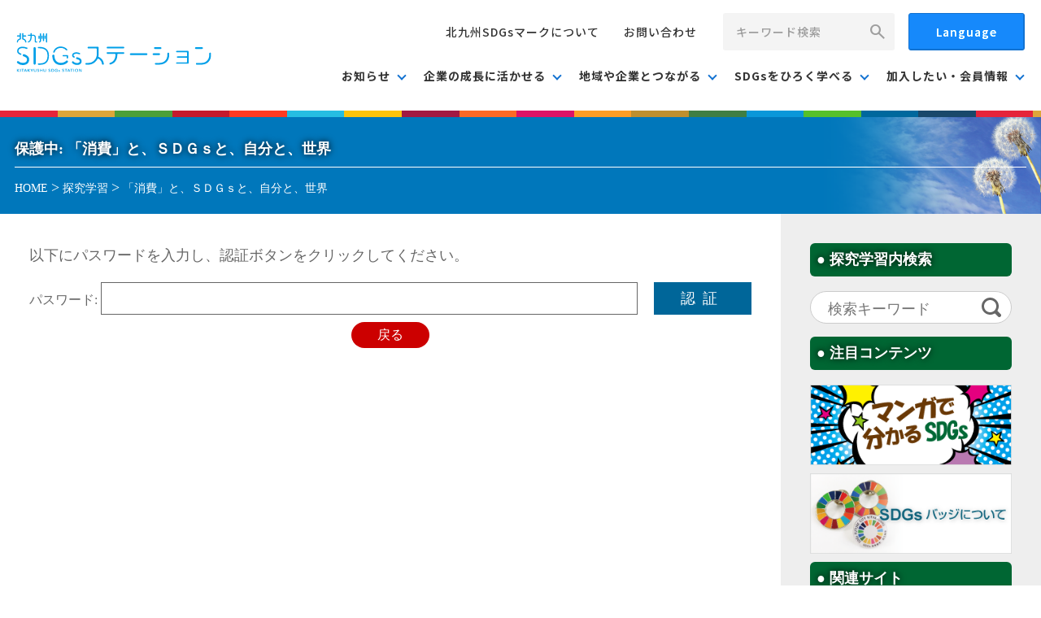

--- FILE ---
content_type: text/html; charset=UTF-8
request_url: https://kitaq-sdgs.com/inq-learning/5561.html
body_size: 46197
content:
<!DOCTYPE html>
<html>
	<head>
		<meta charset="UTF-8" >
		<meta http-equiv="Content-Language" content="ja">
		<meta name="viewport" content="width=device-width,user-scalable=yes,maximum-scale=2">
		<meta name="format-detection" content="telephone=no">
		<meta http-equiv="Pragma" content="no-cache">
		<meta http-equiv="cache-control" content="no-cache">
		<meta http-equiv="expires" content="0">
		<meta name="author" content="北九州市企画調整局SDGs推進室">
		<meta name="robots" content="INDEX">

		<script type="text/javascript" src="https://kitaq-sdgs.com/wp/wp-content/themes/linksoftware2021/js/jquery-3.0.0.min.js"></script>
		<script type="text/javascript" src="https://kitaq-sdgs.com/wp/wp-content/themes/linksoftware2021/js/smooth-scroll.js"></script>
		<!--:::::::::::::::::::::::::::::::::::::::::::::::::::::::::::::::::::::::::::::
			JS
		:::::::::::::::::::::::::::::::::::::::::::::::::::::::::::::::::::::::::::::-->
		<script type='text/javascript' src='https://kitaq-sdgs.com/wp/wp-content/themes/linksoftware2021/source/js/dist/main.js'></script>

		<!--:::::::::::::::::::::::::::::::::::::::::::::::::::::::::::::::::::::::::::::
			CSS
		:::::::::::::::::::::::::::::::::::::::::::::::::::::::::::::::::::::::::::::-->
		<!-- CSS -->
		<link rel="stylesheet" href="https://kitaq-sdgs.com/wp/wp-content/themes/linksoftware2021/style.css" media="screen">
		<link rel="stylesheet" href="https://kitaq-sdgs.com/wp/wp-content/themes/linksoftware2021/legacy-css/base.css">
		<link rel="stylesheet" href="https://kitaq-sdgs.com/wp/wp-content/themes/linksoftware2021/legacy-css/breadcrumb.css">
		<link rel="stylesheet" href="https://kitaq-sdgs.com/wp/wp-content/themes/linksoftware2021/legacy-css/iframe-fix.css">
		<link rel="stylesheet" href="https://kitaq-sdgs.com/wp/wp-content/themes/linksoftware2021/legacy-css/marquee.css">
		<link rel="stylesheet" href="https://kitaq-sdgs.com/wp/wp-content/themes/linksoftware2021/legacy-css/navigation.css">
		<link rel="stylesheet" href="https://kitaq-sdgs.com/wp/wp-content/themes/linksoftware2021/legacy-css/pagination.css">
		<link rel="stylesheet" href="https://kitaq-sdgs.com/wp/wp-content/themes/linksoftware2021/legacy-css/wordpress.css">
		<link rel="stylesheet" href="https://kitaq-sdgs.com/wp/wp-content/themes/linksoftware2021/legacy-css/form.css">
		<link rel="stylesheet" href="https://kitaq-sdgs.com/wp/wp-content/themes/linksoftware2021/legacy-css/style.css">

		<!-- 新UI CSS -->
		<link rel="stylesheet" href="https://kitaq-sdgs.com/wp/wp-content/themes/linksoftware2021/style.css" media="screen">
		<link rel="stylesheet" href="https://kitaq-sdgs.com/wp/wp-content/themes/linksoftware2021/source/css/main.css">

		<!-- Google Tag Manager -->
		<script>(function(w,d,s,l,i){w[l]=w[l]||[];w[l].push({'gtm.start':
		new Date().getTime(),event:'gtm.js'});var f=d.getElementsByTagName(s)[0],
		j=d.createElement(s),dl=l!='dataLayer'?'&l='+l:'';j.async=true;j.src=
		'https://www.googletagmanager.com/gtm.js?id='+i+dl;f.parentNode.insertBefore(j,f);
		})(window,document,'script','dataLayer','GTM-PFMSTCG');</script>
		<!-- End Google Tag Manager -->

		<!-- Head -->
		<title>保護中: 「消費」と、ＳＤＧｓと、自分と、世界 | 北九州SDGsステーション</title>

		<!-- All in One SEO 4.7.0 - aioseo.com -->
		<meta name="robots" content="max-image-preview:large" />
		<meta name="keywords" content="探究学習" />
		<link rel="canonical" href="https://kitaq-sdgs.com/inq-learning/5561.html" />
		<meta name="generator" content="All in One SEO (AIOSEO) 4.7.0" />
		<meta property="og:locale" content="ja_JP" />
		<meta property="og:site_name" content="北九州SDGsステーション | 北九州市は「SDGs未来都市」及び「自治体SDGsモデル事業」に選定されました。" />
		<meta property="og:type" content="article" />
		<meta property="og:title" content="保護中: 「消費」と、ＳＤＧｓと、自分と、世界 | 北九州SDGsステーション" />
		<meta property="og:url" content="https://kitaq-sdgs.com/inq-learning/5561.html" />
		<meta property="article:published_time" content="2021-06-14T01:03:36+00:00" />
		<meta property="article:modified_time" content="2021-06-17T04:25:15+00:00" />
		<meta name="twitter:card" content="summary" />
		<meta name="twitter:title" content="保護中: 「消費」と、ＳＤＧｓと、自分と、世界 | 北九州SDGsステーション" />
		<meta name="google" content="nositelinkssearchbox" />
		<script type="application/ld+json" class="aioseo-schema">
			{"@context":"https:\/\/schema.org","@graph":[{"@type":"Article","@id":"https:\/\/kitaq-sdgs.com\/inq-learning\/5561.html#article","name":"\u4fdd\u8b77\u4e2d: \u300c\u6d88\u8cbb\u300d\u3068\u3001\uff33\uff24\uff27\uff53\u3068\u3001\u81ea\u5206\u3068\u3001\u4e16\u754c | \u5317\u4e5d\u5ddeSDGs\u30b9\u30c6\u30fc\u30b7\u30e7\u30f3","headline":"\u4fdd\u8b77\u4e2d: \u300c\u6d88\u8cbb\u300d\u3068\u3001\uff33\uff24\uff27\uff53\u3068\u3001\u81ea\u5206\u3068\u3001\u4e16\u754c","author":{"@id":"https:\/\/kitaq-sdgs.com\/author\/wpmaster#author"},"publisher":{"@id":"https:\/\/kitaq-sdgs.com\/#organization"},"image":{"@type":"ImageObject","url":"https:\/\/kitaq-sdgs.com\/wp\/wp-content\/uploads\/2021\/06\/9879ff7b8ab600499eaa0a9ce029ccee.png","width":859,"height":643,"caption":"\u6d88\u8cbb\u3068\uff33\uff24\uff27\uff53"},"datePublished":"2021-06-14T10:03:36+09:00","dateModified":"2021-06-17T13:25:15+09:00","inLanguage":"ja","mainEntityOfPage":{"@id":"https:\/\/kitaq-sdgs.com\/inq-learning\/5561.html#webpage"},"isPartOf":{"@id":"https:\/\/kitaq-sdgs.com\/inq-learning\/5561.html#webpage"},"articleSection":"\u63a2\u7a76\u5b66\u7fd2"},{"@type":"BreadcrumbList","@id":"https:\/\/kitaq-sdgs.com\/inq-learning\/5561.html#breadcrumblist","itemListElement":[{"@type":"ListItem","@id":"https:\/\/kitaq-sdgs.com\/#listItem","position":1,"name":"\u5bb6","item":"https:\/\/kitaq-sdgs.com\/","nextItem":"https:\/\/kitaq-sdgs.com\/category\/inq-learning#listItem"},{"@type":"ListItem","@id":"https:\/\/kitaq-sdgs.com\/category\/inq-learning#listItem","position":2,"name":"\u63a2\u7a76\u5b66\u7fd2","previousItem":"https:\/\/kitaq-sdgs.com\/#listItem"}]},{"@type":"Organization","@id":"https:\/\/kitaq-sdgs.com\/#organization","name":"\u5317\u4e5d\u5ddeSDGs\u30af\u30e9\u30d6","description":"\u5317\u4e5d\u5dde\u5e02\u306f\u300cSDGs\u672a\u6765\u90fd\u5e02\u300d\u53ca\u3073\u300c\u81ea\u6cbb\u4f53SDGs\u30e2\u30c7\u30eb\u4e8b\u696d\u300d\u306b\u9078\u5b9a\u3055\u308c\u307e\u3057\u305f\u3002","url":"https:\/\/kitaq-sdgs.com\/","telephone":"+81935822302","logo":{"@type":"ImageObject","url":"https:\/\/kitaq-sdgs.com\/wp\/wp-content\/uploads\/2021\/07\/kitakyushu-SDGs-club-logo.svg","@id":"https:\/\/kitaq-sdgs.com\/inq-learning\/5561.html\/#organizationLogo","width":14,"height":1},"image":{"@id":"https:\/\/kitaq-sdgs.com\/inq-learning\/5561.html\/#organizationLogo"}},{"@type":"Person","@id":"https:\/\/kitaq-sdgs.com\/author\/wpmaster#author","url":"https:\/\/kitaq-sdgs.com\/author\/wpmaster","name":"wpmaster","image":{"@type":"ImageObject","@id":"https:\/\/kitaq-sdgs.com\/inq-learning\/5561.html#authorImage","url":"https:\/\/secure.gravatar.com\/avatar\/ae6e17ede1771df63afd0728db3dedcf?s=96&d=mm&r=g","width":96,"height":96,"caption":"wpmaster"}},{"@type":"WebPage","@id":"https:\/\/kitaq-sdgs.com\/inq-learning\/5561.html#webpage","url":"https:\/\/kitaq-sdgs.com\/inq-learning\/5561.html","name":"\u4fdd\u8b77\u4e2d: \u300c\u6d88\u8cbb\u300d\u3068\u3001\uff33\uff24\uff27\uff53\u3068\u3001\u81ea\u5206\u3068\u3001\u4e16\u754c | \u5317\u4e5d\u5ddeSDGs\u30b9\u30c6\u30fc\u30b7\u30e7\u30f3","inLanguage":"ja","isPartOf":{"@id":"https:\/\/kitaq-sdgs.com\/#website"},"breadcrumb":{"@id":"https:\/\/kitaq-sdgs.com\/inq-learning\/5561.html#breadcrumblist"},"author":{"@id":"https:\/\/kitaq-sdgs.com\/author\/wpmaster#author"},"creator":{"@id":"https:\/\/kitaq-sdgs.com\/author\/wpmaster#author"},"image":{"@type":"ImageObject","url":"https:\/\/kitaq-sdgs.com\/wp\/wp-content\/uploads\/2021\/06\/9879ff7b8ab600499eaa0a9ce029ccee.png","@id":"https:\/\/kitaq-sdgs.com\/inq-learning\/5561.html\/#mainImage","width":859,"height":643,"caption":"\u6d88\u8cbb\u3068\uff33\uff24\uff27\uff53"},"primaryImageOfPage":{"@id":"https:\/\/kitaq-sdgs.com\/inq-learning\/5561.html#mainImage"},"datePublished":"2021-06-14T10:03:36+09:00","dateModified":"2021-06-17T13:25:15+09:00"},{"@type":"WebSite","@id":"https:\/\/kitaq-sdgs.com\/#website","url":"https:\/\/kitaq-sdgs.com\/","name":"\u5317\u4e5d\u5ddeSDGs\u30b9\u30c6\u30fc\u30b7\u30e7\u30f3","description":"\u5317\u4e5d\u5dde\u5e02\u306f\u300cSDGs\u672a\u6765\u90fd\u5e02\u300d\u53ca\u3073\u300c\u81ea\u6cbb\u4f53SDGs\u30e2\u30c7\u30eb\u4e8b\u696d\u300d\u306b\u9078\u5b9a\u3055\u308c\u307e\u3057\u305f\u3002","inLanguage":"ja","publisher":{"@id":"https:\/\/kitaq-sdgs.com\/#organization"}}]}
		</script>
		<!-- All in One SEO -->

<link rel='dns-prefetch' href='//yubinbango.github.io' />
<link rel='dns-prefetch' href='//translate.google.com' />
<link rel="alternate" type="application/rss+xml" title="北九州SDGsステーション &raquo; フィード" href="https://kitaq-sdgs.com/feed" />
<link rel="alternate" type="application/rss+xml" title="北九州SDGsステーション &raquo; コメントフィード" href="https://kitaq-sdgs.com/comments/feed" />
		<!-- This site uses the Google Analytics by MonsterInsights plugin v9.0.1 - Using Analytics tracking - https://www.monsterinsights.com/ -->
		<!-- Note: MonsterInsights is not currently configured on this site. The site owner needs to authenticate with Google Analytics in the MonsterInsights settings panel. -->
					<!-- No tracking code set -->
				<!-- / Google Analytics by MonsterInsights -->
		<script type="text/javascript">
window._wpemojiSettings = {"baseUrl":"https:\/\/s.w.org\/images\/core\/emoji\/14.0.0\/72x72\/","ext":".png","svgUrl":"https:\/\/s.w.org\/images\/core\/emoji\/14.0.0\/svg\/","svgExt":".svg","source":{"concatemoji":"https:\/\/kitaq-sdgs.com\/wp\/wp-includes\/js\/wp-emoji-release.min.js?ver=6.1.9"}};
/*! This file is auto-generated */
!function(e,a,t){var n,r,o,i=a.createElement("canvas"),p=i.getContext&&i.getContext("2d");function s(e,t){var a=String.fromCharCode,e=(p.clearRect(0,0,i.width,i.height),p.fillText(a.apply(this,e),0,0),i.toDataURL());return p.clearRect(0,0,i.width,i.height),p.fillText(a.apply(this,t),0,0),e===i.toDataURL()}function c(e){var t=a.createElement("script");t.src=e,t.defer=t.type="text/javascript",a.getElementsByTagName("head")[0].appendChild(t)}for(o=Array("flag","emoji"),t.supports={everything:!0,everythingExceptFlag:!0},r=0;r<o.length;r++)t.supports[o[r]]=function(e){if(p&&p.fillText)switch(p.textBaseline="top",p.font="600 32px Arial",e){case"flag":return s([127987,65039,8205,9895,65039],[127987,65039,8203,9895,65039])?!1:!s([55356,56826,55356,56819],[55356,56826,8203,55356,56819])&&!s([55356,57332,56128,56423,56128,56418,56128,56421,56128,56430,56128,56423,56128,56447],[55356,57332,8203,56128,56423,8203,56128,56418,8203,56128,56421,8203,56128,56430,8203,56128,56423,8203,56128,56447]);case"emoji":return!s([129777,127995,8205,129778,127999],[129777,127995,8203,129778,127999])}return!1}(o[r]),t.supports.everything=t.supports.everything&&t.supports[o[r]],"flag"!==o[r]&&(t.supports.everythingExceptFlag=t.supports.everythingExceptFlag&&t.supports[o[r]]);t.supports.everythingExceptFlag=t.supports.everythingExceptFlag&&!t.supports.flag,t.DOMReady=!1,t.readyCallback=function(){t.DOMReady=!0},t.supports.everything||(n=function(){t.readyCallback()},a.addEventListener?(a.addEventListener("DOMContentLoaded",n,!1),e.addEventListener("load",n,!1)):(e.attachEvent("onload",n),a.attachEvent("onreadystatechange",function(){"complete"===a.readyState&&t.readyCallback()})),(e=t.source||{}).concatemoji?c(e.concatemoji):e.wpemoji&&e.twemoji&&(c(e.twemoji),c(e.wpemoji)))}(window,document,window._wpemojiSettings);
</script>
<style type="text/css">
img.wp-smiley,
img.emoji {
	display: inline !important;
	border: none !important;
	box-shadow: none !important;
	height: 1em !important;
	width: 1em !important;
	margin: 0 0.07em !important;
	vertical-align: -0.1em !important;
	background: none !important;
	padding: 0 !important;
}
</style>
	<link rel='stylesheet' id='wp-block-library-css' href='https://kitaq-sdgs.com/wp/wp-includes/css/dist/block-library/style.min.css?ver=6.1.9' type='text/css' media='all' />
<style id='wp-block-library-theme-inline-css' type='text/css'>
.wp-block-audio figcaption{color:#555;font-size:13px;text-align:center}.is-dark-theme .wp-block-audio figcaption{color:hsla(0,0%,100%,.65)}.wp-block-audio{margin:0 0 1em}.wp-block-code{border:1px solid #ccc;border-radius:4px;font-family:Menlo,Consolas,monaco,monospace;padding:.8em 1em}.wp-block-embed figcaption{color:#555;font-size:13px;text-align:center}.is-dark-theme .wp-block-embed figcaption{color:hsla(0,0%,100%,.65)}.wp-block-embed{margin:0 0 1em}.blocks-gallery-caption{color:#555;font-size:13px;text-align:center}.is-dark-theme .blocks-gallery-caption{color:hsla(0,0%,100%,.65)}.wp-block-image figcaption{color:#555;font-size:13px;text-align:center}.is-dark-theme .wp-block-image figcaption{color:hsla(0,0%,100%,.65)}.wp-block-image{margin:0 0 1em}.wp-block-pullquote{border-top:4px solid;border-bottom:4px solid;margin-bottom:1.75em;color:currentColor}.wp-block-pullquote__citation,.wp-block-pullquote cite,.wp-block-pullquote footer{color:currentColor;text-transform:uppercase;font-size:.8125em;font-style:normal}.wp-block-quote{border-left:.25em solid;margin:0 0 1.75em;padding-left:1em}.wp-block-quote cite,.wp-block-quote footer{color:currentColor;font-size:.8125em;position:relative;font-style:normal}.wp-block-quote.has-text-align-right{border-left:none;border-right:.25em solid;padding-left:0;padding-right:1em}.wp-block-quote.has-text-align-center{border:none;padding-left:0}.wp-block-quote.is-large,.wp-block-quote.is-style-large,.wp-block-quote.is-style-plain{border:none}.wp-block-search .wp-block-search__label{font-weight:700}.wp-block-search__button{border:1px solid #ccc;padding:.375em .625em}:where(.wp-block-group.has-background){padding:1.25em 2.375em}.wp-block-separator.has-css-opacity{opacity:.4}.wp-block-separator{border:none;border-bottom:2px solid;margin-left:auto;margin-right:auto}.wp-block-separator.has-alpha-channel-opacity{opacity:1}.wp-block-separator:not(.is-style-wide):not(.is-style-dots){width:100px}.wp-block-separator.has-background:not(.is-style-dots){border-bottom:none;height:1px}.wp-block-separator.has-background:not(.is-style-wide):not(.is-style-dots){height:2px}.wp-block-table{margin:"0 0 1em 0"}.wp-block-table thead{border-bottom:3px solid}.wp-block-table tfoot{border-top:3px solid}.wp-block-table td,.wp-block-table th{word-break:normal}.wp-block-table figcaption{color:#555;font-size:13px;text-align:center}.is-dark-theme .wp-block-table figcaption{color:hsla(0,0%,100%,.65)}.wp-block-video figcaption{color:#555;font-size:13px;text-align:center}.is-dark-theme .wp-block-video figcaption{color:hsla(0,0%,100%,.65)}.wp-block-video{margin:0 0 1em}.wp-block-template-part.has-background{padding:1.25em 2.375em;margin-top:0;margin-bottom:0}
</style>
<style id='pdfemb-pdf-embedder-viewer-style-inline-css' type='text/css'>
.wp-block-pdfemb-pdf-embedder-viewer{max-width:none}

</style>
<link rel='stylesheet' id='classic-theme-styles-css' href='https://kitaq-sdgs.com/wp/wp-includes/css/classic-themes.min.css?ver=1' type='text/css' media='all' />
<style id='global-styles-inline-css' type='text/css'>
body{--wp--preset--color--black: #000000;--wp--preset--color--cyan-bluish-gray: #abb8c3;--wp--preset--color--white: #ffffff;--wp--preset--color--pale-pink: #f78da7;--wp--preset--color--vivid-red: #cf2e2e;--wp--preset--color--luminous-vivid-orange: #ff6900;--wp--preset--color--luminous-vivid-amber: #fcb900;--wp--preset--color--light-green-cyan: #7bdcb5;--wp--preset--color--vivid-green-cyan: #00d084;--wp--preset--color--pale-cyan-blue: #8ed1fc;--wp--preset--color--vivid-cyan-blue: #0693e3;--wp--preset--color--vivid-purple: #9b51e0;--wp--preset--gradient--vivid-cyan-blue-to-vivid-purple: linear-gradient(135deg,rgba(6,147,227,1) 0%,rgb(155,81,224) 100%);--wp--preset--gradient--light-green-cyan-to-vivid-green-cyan: linear-gradient(135deg,rgb(122,220,180) 0%,rgb(0,208,130) 100%);--wp--preset--gradient--luminous-vivid-amber-to-luminous-vivid-orange: linear-gradient(135deg,rgba(252,185,0,1) 0%,rgba(255,105,0,1) 100%);--wp--preset--gradient--luminous-vivid-orange-to-vivid-red: linear-gradient(135deg,rgba(255,105,0,1) 0%,rgb(207,46,46) 100%);--wp--preset--gradient--very-light-gray-to-cyan-bluish-gray: linear-gradient(135deg,rgb(238,238,238) 0%,rgb(169,184,195) 100%);--wp--preset--gradient--cool-to-warm-spectrum: linear-gradient(135deg,rgb(74,234,220) 0%,rgb(151,120,209) 20%,rgb(207,42,186) 40%,rgb(238,44,130) 60%,rgb(251,105,98) 80%,rgb(254,248,76) 100%);--wp--preset--gradient--blush-light-purple: linear-gradient(135deg,rgb(255,206,236) 0%,rgb(152,150,240) 100%);--wp--preset--gradient--blush-bordeaux: linear-gradient(135deg,rgb(254,205,165) 0%,rgb(254,45,45) 50%,rgb(107,0,62) 100%);--wp--preset--gradient--luminous-dusk: linear-gradient(135deg,rgb(255,203,112) 0%,rgb(199,81,192) 50%,rgb(65,88,208) 100%);--wp--preset--gradient--pale-ocean: linear-gradient(135deg,rgb(255,245,203) 0%,rgb(182,227,212) 50%,rgb(51,167,181) 100%);--wp--preset--gradient--electric-grass: linear-gradient(135deg,rgb(202,248,128) 0%,rgb(113,206,126) 100%);--wp--preset--gradient--midnight: linear-gradient(135deg,rgb(2,3,129) 0%,rgb(40,116,252) 100%);--wp--preset--duotone--dark-grayscale: url('#wp-duotone-dark-grayscale');--wp--preset--duotone--grayscale: url('#wp-duotone-grayscale');--wp--preset--duotone--purple-yellow: url('#wp-duotone-purple-yellow');--wp--preset--duotone--blue-red: url('#wp-duotone-blue-red');--wp--preset--duotone--midnight: url('#wp-duotone-midnight');--wp--preset--duotone--magenta-yellow: url('#wp-duotone-magenta-yellow');--wp--preset--duotone--purple-green: url('#wp-duotone-purple-green');--wp--preset--duotone--blue-orange: url('#wp-duotone-blue-orange');--wp--preset--font-size--small: 13px;--wp--preset--font-size--medium: 20px;--wp--preset--font-size--large: 36px;--wp--preset--font-size--x-large: 42px;--wp--preset--spacing--20: 0.44rem;--wp--preset--spacing--30: 0.67rem;--wp--preset--spacing--40: 1rem;--wp--preset--spacing--50: 1.5rem;--wp--preset--spacing--60: 2.25rem;--wp--preset--spacing--70: 3.38rem;--wp--preset--spacing--80: 5.06rem;}:where(.is-layout-flex){gap: 0.5em;}body .is-layout-flow > .alignleft{float: left;margin-inline-start: 0;margin-inline-end: 2em;}body .is-layout-flow > .alignright{float: right;margin-inline-start: 2em;margin-inline-end: 0;}body .is-layout-flow > .aligncenter{margin-left: auto !important;margin-right: auto !important;}body .is-layout-constrained > .alignleft{float: left;margin-inline-start: 0;margin-inline-end: 2em;}body .is-layout-constrained > .alignright{float: right;margin-inline-start: 2em;margin-inline-end: 0;}body .is-layout-constrained > .aligncenter{margin-left: auto !important;margin-right: auto !important;}body .is-layout-constrained > :where(:not(.alignleft):not(.alignright):not(.alignfull)){max-width: var(--wp--style--global--content-size);margin-left: auto !important;margin-right: auto !important;}body .is-layout-constrained > .alignwide{max-width: var(--wp--style--global--wide-size);}body .is-layout-flex{display: flex;}body .is-layout-flex{flex-wrap: wrap;align-items: center;}body .is-layout-flex > *{margin: 0;}:where(.wp-block-columns.is-layout-flex){gap: 2em;}.has-black-color{color: var(--wp--preset--color--black) !important;}.has-cyan-bluish-gray-color{color: var(--wp--preset--color--cyan-bluish-gray) !important;}.has-white-color{color: var(--wp--preset--color--white) !important;}.has-pale-pink-color{color: var(--wp--preset--color--pale-pink) !important;}.has-vivid-red-color{color: var(--wp--preset--color--vivid-red) !important;}.has-luminous-vivid-orange-color{color: var(--wp--preset--color--luminous-vivid-orange) !important;}.has-luminous-vivid-amber-color{color: var(--wp--preset--color--luminous-vivid-amber) !important;}.has-light-green-cyan-color{color: var(--wp--preset--color--light-green-cyan) !important;}.has-vivid-green-cyan-color{color: var(--wp--preset--color--vivid-green-cyan) !important;}.has-pale-cyan-blue-color{color: var(--wp--preset--color--pale-cyan-blue) !important;}.has-vivid-cyan-blue-color{color: var(--wp--preset--color--vivid-cyan-blue) !important;}.has-vivid-purple-color{color: var(--wp--preset--color--vivid-purple) !important;}.has-black-background-color{background-color: var(--wp--preset--color--black) !important;}.has-cyan-bluish-gray-background-color{background-color: var(--wp--preset--color--cyan-bluish-gray) !important;}.has-white-background-color{background-color: var(--wp--preset--color--white) !important;}.has-pale-pink-background-color{background-color: var(--wp--preset--color--pale-pink) !important;}.has-vivid-red-background-color{background-color: var(--wp--preset--color--vivid-red) !important;}.has-luminous-vivid-orange-background-color{background-color: var(--wp--preset--color--luminous-vivid-orange) !important;}.has-luminous-vivid-amber-background-color{background-color: var(--wp--preset--color--luminous-vivid-amber) !important;}.has-light-green-cyan-background-color{background-color: var(--wp--preset--color--light-green-cyan) !important;}.has-vivid-green-cyan-background-color{background-color: var(--wp--preset--color--vivid-green-cyan) !important;}.has-pale-cyan-blue-background-color{background-color: var(--wp--preset--color--pale-cyan-blue) !important;}.has-vivid-cyan-blue-background-color{background-color: var(--wp--preset--color--vivid-cyan-blue) !important;}.has-vivid-purple-background-color{background-color: var(--wp--preset--color--vivid-purple) !important;}.has-black-border-color{border-color: var(--wp--preset--color--black) !important;}.has-cyan-bluish-gray-border-color{border-color: var(--wp--preset--color--cyan-bluish-gray) !important;}.has-white-border-color{border-color: var(--wp--preset--color--white) !important;}.has-pale-pink-border-color{border-color: var(--wp--preset--color--pale-pink) !important;}.has-vivid-red-border-color{border-color: var(--wp--preset--color--vivid-red) !important;}.has-luminous-vivid-orange-border-color{border-color: var(--wp--preset--color--luminous-vivid-orange) !important;}.has-luminous-vivid-amber-border-color{border-color: var(--wp--preset--color--luminous-vivid-amber) !important;}.has-light-green-cyan-border-color{border-color: var(--wp--preset--color--light-green-cyan) !important;}.has-vivid-green-cyan-border-color{border-color: var(--wp--preset--color--vivid-green-cyan) !important;}.has-pale-cyan-blue-border-color{border-color: var(--wp--preset--color--pale-cyan-blue) !important;}.has-vivid-cyan-blue-border-color{border-color: var(--wp--preset--color--vivid-cyan-blue) !important;}.has-vivid-purple-border-color{border-color: var(--wp--preset--color--vivid-purple) !important;}.has-vivid-cyan-blue-to-vivid-purple-gradient-background{background: var(--wp--preset--gradient--vivid-cyan-blue-to-vivid-purple) !important;}.has-light-green-cyan-to-vivid-green-cyan-gradient-background{background: var(--wp--preset--gradient--light-green-cyan-to-vivid-green-cyan) !important;}.has-luminous-vivid-amber-to-luminous-vivid-orange-gradient-background{background: var(--wp--preset--gradient--luminous-vivid-amber-to-luminous-vivid-orange) !important;}.has-luminous-vivid-orange-to-vivid-red-gradient-background{background: var(--wp--preset--gradient--luminous-vivid-orange-to-vivid-red) !important;}.has-very-light-gray-to-cyan-bluish-gray-gradient-background{background: var(--wp--preset--gradient--very-light-gray-to-cyan-bluish-gray) !important;}.has-cool-to-warm-spectrum-gradient-background{background: var(--wp--preset--gradient--cool-to-warm-spectrum) !important;}.has-blush-light-purple-gradient-background{background: var(--wp--preset--gradient--blush-light-purple) !important;}.has-blush-bordeaux-gradient-background{background: var(--wp--preset--gradient--blush-bordeaux) !important;}.has-luminous-dusk-gradient-background{background: var(--wp--preset--gradient--luminous-dusk) !important;}.has-pale-ocean-gradient-background{background: var(--wp--preset--gradient--pale-ocean) !important;}.has-electric-grass-gradient-background{background: var(--wp--preset--gradient--electric-grass) !important;}.has-midnight-gradient-background{background: var(--wp--preset--gradient--midnight) !important;}.has-small-font-size{font-size: var(--wp--preset--font-size--small) !important;}.has-medium-font-size{font-size: var(--wp--preset--font-size--medium) !important;}.has-large-font-size{font-size: var(--wp--preset--font-size--large) !important;}.has-x-large-font-size{font-size: var(--wp--preset--font-size--x-large) !important;}
.wp-block-navigation a:where(:not(.wp-element-button)){color: inherit;}
:where(.wp-block-columns.is-layout-flex){gap: 2em;}
.wp-block-pullquote{font-size: 1.5em;line-height: 1.6;}
</style>
<link rel='stylesheet' id='contact-form-7-css' href='https://kitaq-sdgs.com/wp/wp-content/plugins/contact-form-7/includes/css/styles.css?ver=5.6.3' type='text/css' media='all' />
<link rel='stylesheet' id='easy-swipebox-css' href='https://kitaq-sdgs.com/wp/wp-content/plugins/easy-swipebox/public/css/swipebox.min.css?ver=1.1.2' type='text/css' media='all' />
<link rel='stylesheet' id='google-language-translator-css' href='https://kitaq-sdgs.com/wp/wp-content/plugins/google-language-translator/css/style.css?ver=6.0.20' type='text/css' media='' />
<link rel='stylesheet' id='glt-toolbar-styles-css' href='https://kitaq-sdgs.com/wp/wp-content/plugins/google-language-translator/css/toolbar.css?ver=6.0.20' type='text/css' media='' />
<script type='text/javascript' src='https://kitaq-sdgs.com/wp/wp-includes/js/jquery/jquery.min.js?ver=3.6.1' id='jquery-core-js'></script>
<script type='text/javascript' src='https://kitaq-sdgs.com/wp/wp-includes/js/jquery/jquery-migrate.min.js?ver=3.3.2' id='jquery-migrate-js'></script>
<link rel="https://api.w.org/" href="https://kitaq-sdgs.com/wp-json/" /><link rel="alternate" type="application/json" href="https://kitaq-sdgs.com/wp-json/wp/v2/posts/5561" /><link rel="EditURI" type="application/rsd+xml" title="RSD" href="https://kitaq-sdgs.com/wp/xmlrpc.php?rsd" />
<link rel="wlwmanifest" type="application/wlwmanifest+xml" href="https://kitaq-sdgs.com/wp/wp-includes/wlwmanifest.xml" />
<meta name="generator" content="WordPress 6.1.9" />
<link rel='shortlink' href='https://kitaq-sdgs.com/?p=5561' />
<link rel="alternate" type="application/json+oembed" href="https://kitaq-sdgs.com/wp-json/oembed/1.0/embed?url=https%3A%2F%2Fkitaq-sdgs.com%2Finq-learning%2F5561.html" />
<link rel="alternate" type="text/xml+oembed" href="https://kitaq-sdgs.com/wp-json/oembed/1.0/embed?url=https%3A%2F%2Fkitaq-sdgs.com%2Finq-learning%2F5561.html&#038;format=xml" />
<style>#google_language_translator{width:auto!important;}div.skiptranslate.goog-te-gadget{display:inline!important;}.goog-tooltip{display: none!important;}.goog-tooltip:hover{display: none!important;}.goog-text-highlight{background-color:transparent!important;border:none!important;box-shadow:none!important;}#google_language_translator select.goog-te-combo{color:#32373c;}#flags{display:none;}#google_language_translator{color:transparent;}body{top:0px!important;}#goog-gt-{display:none!important;}font font{background-color:transparent!important;box-shadow:none!important;position:initial!important;}#glt-translate-trigger{bottom:auto;top:0;}.tool-container.tool-top{top:50px!important;bottom:auto!important;}.tool-container.tool-top .arrow{border-color:transparent transparent #d0cbcb; top:-14px;}#glt-translate-trigger > span{color:#ffffff;}#glt-translate-trigger{background:#05b4ff;}</style><link rel="icon" href="https://kitaq-sdgs.com/wp/wp-content/uploads/2022/01/cropped-KitakyushuSDGg_main_E_RGB-32x32.png" sizes="32x32" />
<link rel="icon" href="https://kitaq-sdgs.com/wp/wp-content/uploads/2022/01/cropped-KitakyushuSDGg_main_E_RGB-192x192.png" sizes="192x192" />
<link rel="apple-touch-icon" href="https://kitaq-sdgs.com/wp/wp-content/uploads/2022/01/cropped-KitakyushuSDGg_main_E_RGB-180x180.png" />
<meta name="msapplication-TileImage" content="https://kitaq-sdgs.com/wp/wp-content/uploads/2022/01/cropped-KitakyushuSDGg_main_E_RGB-270x270.png" />
		<style type="text/css" id="wp-custom-css">
			.css-new-interface .p-top-first-view._version2 .first-view-body._images .image-wrap .img-list._single .img img {
    width: 100%;
    height: 300px;
    object-fit: cover;
}
.css-new-interface .p-top-first-view._version2 .first-view-body._images .image-wrap .img-list._double .img img {
    width: 100%;
    height: 300px;
    object-fit: cover;
}


/* .css-new-interface .p-top-about .list-access .item:first-of-type {
    border-right: 0px solid #9fecff!important;
}

.css-new-interface .p-top-about .list-access .item {
    max-width: 100%!important;
}

.list-access .item:nth-child(2){
display:none;
} */

.address-caution{
font-size:12px!important;
}

.address-title{
	padding-top:20px;
}

@media only screen and (max-width: 1150px){
.css-new-interface .p-top-about .list-access {
    border-top: 0px solid #9fecff!important;
    padding-top: 0px!important;
}
	.css-new-interface .p-top-first-view._version2 .first-view-body._images .image-wrap .img-list._single .img img {
    width: 100%;
    height: 150px;
    object-fit: cover;
}
.css-new-interface .p-top-first-view._version2 .first-view-body._images .image-wrap .img-list._double .img img {
    width: 100%;
    height: 150px;
    object-fit: cover;
}
}


@media only screen and (min-width: 1150px){
	.css-new-interface .p-top-about .list-access .item:first-of-type {
    border-right: 0px solid #9fecff!important;
}
}		</style>
			</head>
	<!-- 旧UI header　-> 新UI header へ変更 -->
	<!-- <body> -->
		<!-- <main>
			<div class="css-legacy-interface">
				<header class="_legacy">
					<div class="marquee"><p class="site-summary"><strong></strong></p></div>
					<ul class="headerset">
						<li class="left"><a href=""><img src="/img/kitakyushu-SDGs-club-logo.svg" width="300" height="21" alt="北九州SDGsクラブ"></a></li>
						<li class="center hide-mobile search"></li>
						<li class="right hide-mobile"><a href="https://reg34.smp.ne.jp/regist/switch/00002G0002gHCJJVfC/SDGsQForm" target="_brank"><span>お問合せ</span></a></li>
					</ul>
				</header>
				<div id="GlobalNavigation">
					<input type="radio" name="open" id="navigation">
					<nav>
						<div class="navlogo hide-pc"><img src="/img/kitakyushu-SDGs-club-logo.svg" width="300" height="21" alt="北九州SDGsクラブ"></div>
						<label class="close" for="close">閉じる</label>
											</nav>
				</div>
				<ul class="smart-menu hide-pc">
					<li><label class="toggle" for="navigation"><img src="/img/i-menu.svg" width="40" height="40" alt="*">MENU</label></li>
					<li><label class="searchtoggle" for="searchbox"><img src="/img/i-search.svg" width="40" height="40" alt="*">検索</label></li>
					<li><a href=""><img src="/img/i-home.svg" width="40" height="40" alt="*">HOME</a></li>
					<li><a href="https://reg34.smp.ne.jp/regist/switch/00002G0002gHCJJVfC/SDGsQForm" target="_brank"><img src="/img/i-mail.svg" width="40" height="40" alt="*">お問合せ</a></li>
					<li><a href="tel:0935822302"><img src="/img/i-tel.svg" width="40" height="40" alt="093-582-2302">電話</a></li>
					<li class="scrollable"><a href="#"><img src="/img/i-up.svg" width="40" height="40" alt="*">上へ</a></li>
				</ul>

				<input type="radio" name="open" id="searchbox">
				<div class="searchbox">
					<div class="navlogo hide-pc"><img src="/img/kitakyushu-SDGs-club-logo.svg" width="300" height="21" alt="北九州SDGsクラブ"></div>
					<label class="close" for="close">閉じる</label>
					<div class="search"></div>
				</div>
				<input type="radio" name="open" id="close">
			</div> -->

			<body class="p-global-new-ui">
			<!-- Google Tag Manager (noscript) -->
			<noscript><iframe src="https://www.googletagmanager.com/ns.html?id=GTM-PFMSTCG"
			height="0" width="0" style="display:none;visibility:hidden"></iframe></noscript>
			<!-- End Google Tag Manager (noscript) -->
				<div id="home"></div>
				<div class="root-wrap">
					<div class="css-new-interface">
					<!-- Header -->
					<header class="l-header">

	<!-- Logo -->
			<a href="https://kitaq-sdgs.com" class="logo">
			<svg width="270" height="55" viewBox="0 0 270 55" fill="none" xmlns="http://www.w3.org/2000/svg">
<g clip-path="url(#clip0_29_1706)">
<path d="M13.101 13.8677C12.7166 13.8677 12.4036 13.584 12.3651 13.2075C12.2773 12.2854 11.9093 11.5052 11.2448 10.8231C10.5803 10.152 9.79501 9.76463 8.90535 9.67187C8.52642 9.63368 8.24085 9.31722 8.24085 8.94074V1.23659C8.24085 0.832828 8.57036 0.5 8.98223 0.5H9.14699C9.55337 0.5 9.88837 0.827372 9.88837 1.23659V3.74098C9.88837 3.89921 10.0147 4.0247 10.1739 4.0247H12.9802C13.3866 4.0247 13.7216 4.35208 13.7216 4.76129C13.7216 5.21961 13.3921 5.54698 12.9802 5.54698H10.1739C10.0147 5.54698 9.88837 5.67248 9.88837 5.83071V8.09503C9.88837 8.22052 9.97074 8.3351 10.1025 8.36784C11.1789 8.67339 12.096 9.28994 12.8209 10.1957C13.4964 11.0414 13.8863 12.0017 13.9907 13.0547C14.0126 13.262 13.9412 13.4694 13.8039 13.6222C13.6667 13.7749 13.4635 13.8622 13.2548 13.8622H13.1065L13.101 13.8677ZM1.3268 13.8677C1.11812 13.8677 0.920417 13.7804 0.777633 13.6276C0.634849 13.4748 0.568948 13.2675 0.585424 13.0602C0.689766 12.0017 1.09066 11.0414 1.77163 10.2011C2.48555 9.29539 3.39168 8.67884 4.47355 8.3733C4.59986 8.3351 4.68772 8.22598 4.68772 8.10049V5.83616C4.68772 5.67793 4.56142 5.55244 4.40216 5.55244H1.58491C1.17853 5.55244 0.843534 5.22507 0.843534 4.81585C0.843534 4.35753 1.17304 4.03016 1.58491 4.03016H4.40216C4.56142 4.03016 4.68772 3.90467 4.68772 3.74644V1.23659C4.68772 0.832828 5.01723 0.5 5.4291 0.5H5.59386C6.00024 0.5 6.33523 0.827372 6.33523 1.23659V8.94074C6.33523 9.31722 6.04967 9.63368 5.67074 9.67187C4.78108 9.76463 3.99577 10.152 3.33127 10.8231C2.66678 11.5106 2.29883 12.2908 2.21097 13.2075C2.17253 13.584 1.8595 13.8677 1.47508 13.8677H1.3268V13.8677Z" fill="#009FE8"/>
<path d="M27.4124 13.8677C26.9126 13.8677 26.4843 13.7149 26.0944 13.4094C26.0724 13.393 26.0504 13.3712 26.0285 13.3493C25.677 13.0056 25.4958 12.5746 25.4958 12.0781V6.81828C25.4958 5.99985 25.2431 5.39967 24.7324 4.985C24.3425 4.6849 23.9032 4.53759 23.3979 4.53759H21.6571C21.5033 4.53759 21.3825 4.66308 21.3825 4.8104V5.04501C21.3825 7.26569 21.064 9.0335 20.4159 10.4521C19.6581 12.1053 18.4829 13.1966 16.9287 13.6876C16.8573 13.7095 16.7859 13.7204 16.709 13.7204C16.5168 13.7204 16.3356 13.644 16.1983 13.5076C16.061 13.3712 15.9786 13.1857 15.9786 12.9892C15.9786 12.6237 16.1818 12.3454 16.4784 12.2527C17.6261 11.898 18.4938 10.9541 19.054 9.44817C19.5153 8.23143 19.7514 6.74735 19.7514 5.03956V4.80494C19.7514 4.65217 19.6251 4.53213 19.4769 4.53213H16.709C16.3081 4.53213 15.9786 4.20476 15.9786 3.80646C15.9786 3.35359 16.3081 3.03168 16.709 3.03168H19.4769C19.6306 3.03168 19.7514 2.90618 19.7514 2.75887V1.22567C19.7514 0.827372 20.0809 0.5 20.4818 0.5H20.6466C21.0475 0.5 21.377 0.827372 21.377 1.22567V2.75887C21.377 2.91164 21.5033 3.03168 21.6516 3.03168H23.3924C24.4359 3.03168 25.3255 3.39179 26.0449 4.10655C26.7479 4.83222 27.0993 5.74341 27.0993 6.81282V12.0726C27.0993 12.1544 27.1213 12.209 27.1872 12.2745C27.2476 12.3345 27.3135 12.3618 27.4014 12.3618H28.1812C28.5821 12.3618 28.9116 12.6891 28.9116 13.0875C28.9116 13.5403 28.5821 13.8622 28.1812 13.8622H27.4014L27.4124 13.8677Z" fill="#009FE8"/>
<path d="M41.8775 13.8677C41.4766 13.8677 41.1471 13.5404 41.1471 13.1421V1.75497C41.1471 1.35667 41.4766 1.0293 41.8775 1.0293H41.9709C42.3718 1.0293 42.7013 1.35667 42.7013 1.75497V13.1421C42.7013 13.5404 42.3718 13.8677 41.9709 13.8677H41.8775ZM32.0858 13.8132C31.6794 13.8132 31.3499 13.4858 31.3499 13.0875V13.0275C31.3499 12.7001 31.5696 12.4164 31.9046 12.3236C32.0968 12.2691 32.2615 12.1654 32.4153 12.0072C32.624 11.7671 32.7283 11.467 32.7283 11.1124V1.75497C32.7283 1.35667 33.0578 1.0293 33.4587 1.0293H33.5521C33.953 1.0293 34.2825 1.35667 34.2825 1.75497V11.1069C34.2825 11.8599 34.0299 12.5146 33.5246 13.0602C33.1622 13.4422 32.7448 13.6822 32.2505 13.7968C32.1956 13.8077 32.1407 13.8132 32.0858 13.8132V13.8132ZM37.6709 11.9853C37.27 11.9853 36.9405 11.658 36.9405 11.2597V1.75497C36.9405 1.35667 37.27 1.0293 37.6709 1.0293H37.7642C38.1651 1.0293 38.4946 1.35667 38.4946 1.75497V11.2597C38.4946 11.658 38.1651 11.9853 37.7642 11.9853H37.6709ZM39.7742 8.74436C39.3733 8.74436 39.0438 8.41699 39.0438 8.01869V4.9905C39.0438 4.59219 39.3733 4.26482 39.7742 4.26482H39.8675C40.2684 4.26482 40.5979 4.59219 40.5979 4.9905V8.01869C40.5979 8.41699 40.2684 8.74436 39.8675 8.74436H39.7742V8.74436ZM35.5675 8.74436C35.1666 8.74436 34.8371 8.41699 34.8371 8.01869V4.9905C34.8371 4.59219 35.1666 4.26482 35.5675 4.26482H35.6609C36.0618 4.26482 36.3913 4.59219 36.3913 4.9905V8.01869C36.3913 8.41699 36.0618 8.74436 35.6609 8.74436H35.5675V8.74436ZM31.3609 8.74436C30.96 8.74436 30.6305 8.41699 30.6305 8.01869V4.9905C30.6305 4.59219 30.96 4.26482 31.3609 4.26482H31.4652C31.8661 4.26482 32.1956 4.59219 32.1956 4.9905V8.01869C32.1956 8.41699 31.8661 8.74436 31.4652 8.74436H31.3609V8.74436Z" fill="#009FE8"/>
<path d="M98.7112 21.0428V20.5572C98.7112 20.0552 99.1231 19.646 99.6283 19.646H113.05C113.555 19.646 113.967 20.0552 113.967 20.5572V29.7891C113.967 30.793 113.846 31.797 113.643 32.8227C113.561 33.2374 113.786 33.6575 114.176 33.8267C116.12 34.6396 117.723 35.9218 119.014 37.6896C120.233 39.3756 120.947 41.2907 121.117 43.3695C121.161 43.8933 120.733 44.3408 120.2 44.3408H119.497C119.014 44.3408 118.624 43.9697 118.586 43.495C118.448 41.8691 117.91 40.4068 116.971 39.0592C116.032 37.7115 114.901 36.7675 113.506 36.1128C113.072 35.9109 112.545 36.091 112.325 36.5166C111.188 38.699 109.623 40.4832 107.646 41.8527C105.263 43.495 102.539 44.3462 99.513 44.3462H96.6079C96.1026 44.3462 95.6907 43.937 95.6907 43.435V42.9167C95.6907 42.4147 96.1026 42.0055 96.6079 42.0055H99.513C102.874 42.0055 105.719 40.7615 108.042 38.268C110.304 35.8673 111.435 33.041 111.435 29.7945V22.8706C111.435 22.3686 111.024 21.9594 110.518 21.9594H99.6338C99.1285 21.9594 98.7167 21.5502 98.7167 21.0482L98.7112 21.0428Z" fill="#009FE8"/>
<path d="M149.345 20.5572V21.0428C149.345 21.5448 148.933 21.954 148.428 21.954H126.049C125.544 21.954 125.132 21.5448 125.132 21.0428V20.5572C125.132 20.0552 125.544 19.646 126.049 19.646H148.428C148.933 19.646 149.345 20.0552 149.345 20.5572ZM139.773 30.4002C139.773 33.7121 139.103 36.5384 137.691 38.8136C136.033 41.5308 133.479 43.3041 130.047 44.1389C129.47 44.2807 128.921 43.8388 128.921 43.2495V42.7748C128.921 42.3711 129.19 42.011 129.58 41.9018C132.304 41.1489 134.347 39.5611 135.676 37.1113C136.714 35.1689 137.235 32.9209 137.235 30.4002V30.3401C137.235 29.8382 136.824 29.429 136.318 29.429H126.043C125.538 29.429 125.126 29.0197 125.126 28.5178V28.0322C125.126 27.5302 125.538 27.121 126.043 27.121H148.422C148.927 27.121 149.339 27.5302 149.339 28.0322V28.5178C149.339 29.0197 148.927 29.429 148.422 29.429H140.684C140.179 29.429 139.767 29.8382 139.767 30.3401V30.4002H139.773Z" fill="#009FE8"/>
<path d="M181.356 29.6417V30.1273C181.356 30.6292 180.944 31.0384 180.439 31.0384H158.06C157.555 31.0384 157.143 30.6292 157.143 30.1273V29.6417C157.143 29.1397 157.555 28.7305 158.06 28.7305H180.439C180.944 28.7305 181.356 29.1397 181.356 29.6417Z" fill="#009FE8"/>
<path d="M198.858 29.6416V30.1272C198.858 30.6291 198.446 31.0383 197.941 31.0383H189.593C189.088 31.0383 188.676 30.6291 188.676 30.1272V29.6416C188.676 29.1396 189.088 28.7304 189.593 28.7304H197.941C198.446 28.7304 198.858 29.1396 198.858 29.6416ZM200.785 21.1954V21.681C200.785 22.1829 200.374 22.5922 199.868 22.5922H191.521C191.016 22.5922 190.604 22.1829 190.604 21.681V21.1954C190.604 20.6934 191.016 20.2842 191.521 20.2842H199.868C200.374 20.2842 200.785 20.6934 200.785 21.1954ZM210.692 27.8792C211.198 27.8792 211.61 28.2884 211.61 28.7904V30.4C211.61 34.5903 210.418 37.9623 208.002 40.4558C205.492 43.0093 202.038 44.286 197.606 44.286H192.773C192.268 44.286 191.856 43.8768 191.856 43.3748V42.9165C191.856 42.4145 192.268 42.0053 192.773 42.0053H197.606C201.274 42.0053 204.146 40.9141 206.195 38.6934C208.122 36.5982 209.067 33.8319 209.067 30.4V28.7904C209.067 28.2884 209.479 27.8792 209.984 27.8792H210.687H210.692Z" fill="#009FE8"/>
<path d="M237.475 43.0639H222.005C221.5 43.0639 221.088 42.6546 221.088 42.1527V42.1199C221.088 41.618 221.5 41.2087 222.005 41.2087H235.46C235.965 41.2087 236.377 40.7995 236.377 40.2976V35.6816C236.377 35.1796 235.965 34.7704 235.46 34.7704H223.016C222.511 34.7704 222.099 34.3612 222.099 33.8592C222.099 33.3573 222.511 32.9481 223.016 32.9481H235.46C235.965 32.9481 236.377 32.5388 236.377 32.0369V28.0866C236.377 27.5846 235.965 27.1754 235.46 27.1754H222.005C221.5 27.1754 221.088 26.7662 221.088 26.2642C221.088 25.7622 221.5 25.353 222.005 25.353H237.475C237.981 25.353 238.393 25.7622 238.393 26.2642V42.1527C238.393 42.6546 237.981 43.0639 237.475 43.0639V43.0639Z" fill="#009FE8"/>
<path d="M257.202 22.5922H248.212C247.707 22.5922 247.295 22.1829 247.295 21.681V21.1954C247.295 20.6934 247.707 20.2842 248.212 20.2842H257.202C257.707 20.2842 258.119 20.6934 258.119 21.1954V21.681C258.119 22.1829 257.707 22.5922 257.202 22.5922ZM268.668 27.8792C269.174 27.8792 269.585 28.2884 269.585 28.7904V30.4C269.585 34.5903 268.394 37.9623 265.977 40.4557C263.468 43.0365 260.013 44.346 255.582 44.346H249.469C248.964 44.346 248.552 43.9368 248.552 43.4348V42.9765C248.552 42.4745 248.964 42.0653 249.469 42.0653H255.582C259.25 42.0653 262.122 40.9413 264.171 38.6934C266.098 36.5982 267.043 33.8319 267.043 30.4V28.7904C267.043 28.2884 267.455 27.8792 267.96 27.8792H268.663H268.668Z" fill="#009FE8"/>
<path d="M0.810592 54.1512C0.821575 53.5783 0.827067 52.8526 0.827067 52.1651C0.827067 51.5541 0.821575 50.9702 0.810592 50.5556C0.8051 50.321 1.01378 50.2173 1.17854 50.2173C1.35427 50.2173 1.54099 50.3264 1.54099 50.5447V50.5556C1.5355 50.8338 1.53 51.0903 1.53 51.3031C1.53 51.5159 1.5355 51.685 1.5355 51.7941C1.5355 51.876 1.58492 51.9032 1.67828 51.9032C1.7991 51.9032 1.88147 51.8323 1.95836 51.745C2.34827 51.3194 2.96334 50.6429 3.1885 50.3537C3.25989 50.2664 3.34776 50.2282 3.44112 50.2282C3.63882 50.2282 3.85299 50.4082 3.85299 50.6101C3.85299 50.6756 3.83103 50.7411 3.7816 50.8011C3.58939 51.0466 2.89195 51.7505 2.524 52.1324C2.49105 52.1651 2.47458 52.187 2.47458 52.2143C2.47458 52.2361 2.49105 52.2579 2.524 52.2961C2.97432 52.7544 4.02873 53.7693 4.0507 53.7911C4.12209 53.8729 4.14955 53.9602 4.14955 54.0475C4.14955 54.2658 3.94635 54.4622 3.72119 54.4622C3.62783 54.4622 3.53448 54.424 3.4521 54.3422C3.36423 54.2494 2.34278 53.1582 1.96934 52.7108C1.89246 52.6289 1.83205 52.6016 1.76066 52.6016H1.64533C1.6014 52.6016 1.5355 52.6398 1.5355 52.7217C1.53 52.8472 1.53 53.0654 1.53 53.3437C1.53 53.5674 1.53 53.8457 1.54099 54.1457V54.1567C1.54099 54.3531 1.36525 54.4513 1.17854 54.4513C0.991818 54.4513 0.810592 54.3531 0.810592 54.1512V54.1512Z" fill="#009FE8"/>
<path d="M6.05514 54.1183C6.05514 54.3365 5.86843 54.4511 5.67073 54.4511C5.48401 54.4566 5.2918 54.3475 5.2918 54.1238V54.1128C5.30278 53.4526 5.31926 52.6997 5.31926 51.9795C5.31926 51.4775 5.31376 50.9864 5.2918 50.5609C5.28081 50.3317 5.4895 50.228 5.67622 50.228C5.86293 50.228 6.05514 50.3317 6.05514 50.5336V50.5445C6.03867 51.0083 6.03318 51.5375 6.03318 52.0831C6.03318 52.7488 6.04416 53.4526 6.05514 54.1074V54.1183Z" fill="#009FE8"/>
<path d="M8.16947 50.8993C7.98275 50.8993 7.7521 50.9102 7.49948 50.9102C7.26334 50.9102 7.14801 50.7466 7.14801 50.572C7.14801 50.3974 7.26334 50.2228 7.4885 50.2228H7.49948C7.83447 50.2282 8.41659 50.2337 8.99322 50.2337C9.46551 50.2337 9.9323 50.2282 10.2453 50.2228C10.4815 50.2173 10.5748 50.4137 10.5748 50.572C10.5748 50.7411 10.476 50.9102 10.2728 50.9102H10.2508C10.141 50.9048 9.99271 50.8993 9.84444 50.8993C9.61928 50.8993 9.39412 50.9048 9.31723 50.9102C9.23486 50.9157 9.22937 50.9266 9.22937 51.0085C9.21838 51.3795 9.21289 51.8978 9.21289 52.4216C9.21289 53.0655 9.22387 53.7202 9.24035 54.124C9.24584 54.184 9.21838 54.4513 8.86142 54.4513C8.6747 54.4513 8.48249 54.3477 8.48249 54.1349V54.124C8.49348 53.6984 8.49897 52.9181 8.49897 52.2143C8.49897 51.7396 8.49897 51.2922 8.48799 51.0085C8.48799 50.9048 8.48799 50.8993 8.16398 50.8993H8.16947Z" fill="#009FE8"/>
<path d="M14.084 54.4455C13.9358 54.4455 13.793 54.3746 13.7216 54.2164C13.6557 54.0581 13.5294 53.6544 13.3591 53.1415C13.3482 53.1142 13.3317 53.0924 13.3097 53.0924C13.2218 53.0869 13.0132 53.0869 12.777 53.0869C12.4695 53.0869 12.118 53.0869 12.0027 53.0924C11.9807 53.0924 11.9533 53.1088 11.9423 53.136L11.5963 54.1945C11.5414 54.3691 11.3931 54.4455 11.2393 54.4455C11.0581 54.4455 10.8714 54.3255 10.8714 54.1291C10.8714 54.0963 10.8769 54.0581 10.8879 54.0199C11.2119 53.0433 11.8544 51.3519 12.1125 50.6098C12.2114 50.3425 12.4201 50.2061 12.6397 50.2061C12.8649 50.2061 13.101 50.3479 13.1944 50.6153C13.5294 51.5428 14.2378 53.4579 14.4245 53.9108C14.452 53.9763 14.463 54.0363 14.463 54.0909C14.463 54.3091 14.2708 54.4401 14.0731 54.4401L14.084 54.4455ZM12.7496 51.2482C12.7111 51.1391 12.6892 51.079 12.6672 51.079C12.5903 51.079 12.1894 52.394 12.1894 52.394C12.1894 52.4104 12.2059 52.4213 12.2278 52.4213C12.3322 52.4213 12.5079 52.4267 12.6782 52.4267C12.8484 52.4267 13.0132 52.4213 13.09 52.4213C13.1175 52.4213 13.1285 52.4213 13.1285 52.4049C13.1285 52.394 12.7551 51.2591 12.7496 51.2482V51.2482Z" fill="#009FE8"/>
<path d="M15.5558 54.1512C15.5668 53.5783 15.5723 52.8526 15.5723 52.1651C15.5723 51.5541 15.5668 50.9702 15.5558 50.5556C15.5503 50.321 15.759 50.2173 15.9238 50.2173C16.0995 50.2173 16.2862 50.3264 16.2862 50.5447V50.5556C16.2807 50.8338 16.2752 51.0903 16.2752 51.3031C16.2752 51.5159 16.2807 51.685 16.2807 51.7941C16.2807 51.876 16.3302 51.9032 16.4235 51.9032C16.5443 51.9032 16.6267 51.8323 16.7036 51.745C17.0935 51.3194 17.7086 50.6429 17.9337 50.3537C18.0051 50.2664 18.093 50.2282 18.1864 50.2282C18.3841 50.2282 18.5982 50.4082 18.5982 50.6101C18.5982 50.6756 18.5763 50.7411 18.5268 50.8011C18.3346 51.0466 17.6372 51.7505 17.2692 52.1324C17.2363 52.1651 17.2198 52.187 17.2198 52.2143C17.2198 52.2361 17.2363 52.2579 17.2692 52.2961C17.7196 52.7544 18.774 53.7693 18.7959 53.7911C18.8673 53.8729 18.8948 53.9602 18.8948 54.0475C18.8948 54.2658 18.6916 54.4622 18.4664 54.4622C18.3731 54.4622 18.2797 54.424 18.1973 54.3422C18.1095 54.2494 17.088 53.1582 16.7146 52.7108C16.6377 52.6289 16.5773 52.6016 16.5059 52.6016H16.3906C16.3466 52.6016 16.2807 52.6398 16.2807 52.7217C16.2752 52.8472 16.2752 53.0654 16.2752 53.3437C16.2752 53.5674 16.2752 53.8457 16.2862 54.1457V54.1567C16.2862 54.3531 16.1105 54.4513 15.9238 54.4513C15.7371 54.4513 15.5558 54.3531 15.5558 54.1512V54.1512Z" fill="#009FE8"/>
<path d="M21.042 52.7762C21.042 52.6835 21.031 52.6671 20.9926 52.6071C20.5917 52.0124 20.0425 51.2158 19.7789 50.8229C19.7295 50.752 19.7075 50.6756 19.7075 50.6047C19.7075 50.3973 19.9107 50.2173 20.1139 50.2173C20.2237 50.2173 20.3336 50.2718 20.4159 50.4028C20.6466 50.8011 20.9871 51.2922 21.3715 51.8596C21.388 51.8869 21.4209 51.9032 21.4484 51.9032C21.4704 51.9032 21.4868 51.8923 21.5033 51.8705C21.8438 51.4067 22.2447 50.7793 22.4589 50.3973C22.5248 50.2718 22.6346 50.2227 22.7499 50.2227C22.9531 50.2227 23.1673 50.3864 23.1673 50.5992C23.1673 50.6592 23.1508 50.7247 23.1124 50.7847C22.8652 51.1776 22.2557 52.0778 21.8987 52.5744C21.8383 52.6562 21.8328 52.678 21.8328 52.7817C21.8328 53.1091 21.8383 53.6547 21.8383 54.0966C21.8383 54.3258 21.6461 54.4458 21.4484 54.4458C21.2507 54.4458 21.0475 54.3258 21.0475 54.0748V52.7762H21.042Z" fill="#009FE8"/>
<path d="M24.2382 52.738V52.7108C24.2437 52.3288 24.2437 51.9305 24.2437 51.5268C24.2437 51.1939 24.2437 50.872 24.2327 50.5501C24.2272 50.3701 24.37 50.2173 24.5951 50.2173C24.7819 50.2173 24.9686 50.321 24.9686 50.5392V50.5501C24.9631 50.8011 24.9576 51.0575 24.9576 51.3085C24.9576 51.7014 24.9631 52.0833 24.9631 52.4707V52.7435C24.9631 53.4364 25.4299 53.7802 25.9132 53.7802C26.3964 53.7802 26.9236 53.4092 26.9236 52.6944C26.9236 52.2197 26.9346 51.7396 26.9346 51.2649C26.9346 51.0248 26.9291 50.7847 26.9236 50.5501C26.9181 50.3046 27.1433 50.2173 27.2916 50.2173C27.4783 50.2173 27.665 50.321 27.665 50.5392V50.5501C27.654 50.9266 27.6485 51.2922 27.6485 51.6741C27.6485 52.0069 27.654 52.3343 27.6595 52.6835C27.687 53.9711 26.7369 54.4949 25.9461 54.4949C25.0949 54.4949 24.2492 53.9111 24.2492 52.738H24.2382Z" fill="#009FE8"/>
<path d="M30.1747 54.4947C29.1862 54.4947 28.7689 53.9491 28.7689 53.6927C28.7689 53.4908 28.9501 53.3326 29.1368 53.3326C29.2411 53.3326 29.34 53.3762 29.4169 53.4799C29.5487 53.6599 29.8013 53.8127 30.1692 53.8127C30.5701 53.8127 30.8612 53.589 30.8612 53.2725C30.8612 53.0761 30.7404 52.8579 30.4713 52.7106C30.2406 52.5851 29.9386 52.405 29.6475 52.2795C29.1368 52.0558 28.9062 51.6521 28.9062 51.2538C28.9062 50.7027 29.3675 50.168 30.1473 50.168C31.0205 50.168 31.3884 50.5608 31.3884 50.8063C31.3884 50.9973 31.2291 51.1774 31.0259 51.1774C30.9326 51.1774 30.8282 51.1392 30.7294 51.0355C30.6415 50.9482 30.4658 50.8173 30.1418 50.8173C29.8178 50.8173 29.6201 51.0137 29.6201 51.2374C29.6201 51.3902 29.7189 51.5593 29.9441 51.6739C30.1638 51.7885 30.5372 51.9576 30.8008 52.1049C31.3719 52.4105 31.6136 52.847 31.6136 53.2616C31.6136 53.8836 31.0699 54.5002 30.1747 54.5002V54.4947Z" fill="#009FE8"/>
<path d="M36.2924 54.1512C36.2924 54.3531 36.1112 54.4567 35.919 54.4567C35.7268 54.4567 35.5511 54.3585 35.5511 54.1621V54.1512C35.5566 53.9057 35.562 53.6656 35.562 53.4474C35.562 53.1145 35.5566 52.8417 35.5511 52.6999C35.5511 52.618 35.5401 52.6071 35.4467 52.6016C35.2545 52.5962 34.947 52.5907 34.6339 52.5907C34.255 52.5907 33.8596 52.5962 33.64 52.6016C33.607 52.6016 33.5411 52.6071 33.5411 52.6835C33.5356 52.8253 33.5301 53.1036 33.5301 53.4528C33.5301 53.6601 33.5301 53.9002 33.5411 54.1512V54.1621C33.5411 54.3585 33.3599 54.4567 33.1732 54.4567C32.9864 54.4567 32.8052 54.3585 32.8052 54.1512C32.8162 53.5728 32.8217 52.8472 32.8217 52.1651C32.8217 51.5541 32.8162 50.9702 32.8052 50.5556C32.7997 50.3591 32.937 50.2173 33.1732 50.2173C33.3544 50.2173 33.5411 50.3264 33.5411 50.5447V50.5556C33.5356 50.7738 33.5301 50.9866 33.5301 51.1667C33.5301 51.4504 33.5356 51.685 33.5411 51.816C33.5411 51.8923 33.5795 51.9142 33.6235 51.9142C33.7608 51.9196 34.1232 51.9196 34.4912 51.9196C34.8591 51.9196 35.26 51.9196 35.4632 51.9142C35.5291 51.9142 35.5511 51.876 35.5511 51.8214C35.5566 51.6959 35.562 51.4613 35.562 51.1721C35.562 50.9866 35.5566 50.7738 35.5511 50.5556C35.5456 50.31 35.7707 50.2173 35.919 50.2173C36.1057 50.2173 36.2924 50.3264 36.2924 50.5447V50.5556C36.2815 50.9539 36.276 51.5377 36.276 52.1379C36.276 52.8963 36.2815 53.6929 36.2924 54.1457V54.1512Z" fill="#009FE8"/>
<path d="M37.7093 52.738V52.7108C37.7148 52.3288 37.7148 51.9305 37.7148 51.5268C37.7148 51.1939 37.7148 50.872 37.7038 50.5501C37.6983 50.3701 37.8411 50.2173 38.0663 50.2173C38.253 50.2173 38.4397 50.321 38.4397 50.5392V50.5501C38.4342 50.8011 38.4287 51.0575 38.4287 51.3085C38.4287 51.7014 38.4342 52.0833 38.4342 52.4707V52.7435C38.4342 53.4364 38.901 53.7802 39.3843 53.7802C39.8676 53.7802 40.3948 53.4092 40.3948 52.6944C40.3948 52.2197 40.4057 51.7396 40.4057 51.2649C40.4057 51.0248 40.4003 50.7847 40.3948 50.5501C40.3893 50.3046 40.6144 50.2173 40.7627 50.2173C40.9494 50.2173 41.1361 50.321 41.1361 50.5392V50.5501C41.1252 50.9266 41.1197 51.2922 41.1197 51.6741C41.1197 52.0069 41.1252 52.3343 41.1307 52.6835C41.1581 53.9711 40.208 54.4949 39.4172 54.4949C38.566 54.4949 37.7203 53.9111 37.7203 52.738H37.7093Z" fill="#009FE8"/>
<path d="M45.7602 54.4891C44.7607 54.4891 44.3378 53.938 44.3378 53.6761C44.3378 53.4688 44.5245 53.316 44.7058 53.316C44.8101 53.316 44.9145 53.3596 44.9913 53.4688C45.1231 53.6543 45.3758 53.8016 45.7547 53.8016C46.1556 53.8016 46.4576 53.5724 46.4576 53.256C46.4576 53.0541 46.3368 52.8358 46.0677 52.6885C45.8316 52.563 45.5295 52.383 45.233 52.252C44.7168 52.0229 44.4806 51.6191 44.4806 51.2153C44.4806 50.6588 44.9474 50.1187 45.7382 50.1187C46.6224 50.1187 46.9958 50.5115 46.9958 50.7625C46.9958 50.9589 46.8311 51.1335 46.6334 51.1335C46.54 51.1335 46.4302 51.0953 46.3313 50.9862C46.2435 50.8989 46.0622 50.7625 45.7382 50.7625C45.4142 50.7625 45.211 50.9644 45.211 51.1881C45.211 51.3463 45.3099 51.51 45.535 51.63C45.7602 51.7501 46.1336 51.9192 46.4027 52.0665C46.9793 52.3775 47.2265 52.8195 47.2265 53.2341C47.2265 53.8616 46.6773 54.4891 45.7712 54.4891H45.7602Z" fill="#009FE8"/>
<path d="M49.6593 54.4671C49.3023 54.4671 48.4566 54.4616 48.4017 53.665C48.3852 53.3977 48.3742 52.9503 48.3742 52.4919C48.3742 51.8863 48.3907 51.2479 48.4072 50.9533C48.4511 50.1512 49.0222 50.1294 49.7471 50.1294C49.9229 50.1294 50.0876 50.1349 50.1755 50.1403C51.488 50.2276 52.2129 51.1333 52.2129 52.29C52.2129 53.5395 51.5429 54.3852 50.1206 54.4616C50.0492 54.4671 49.8405 54.4671 49.6538 54.4671H49.6593ZM50.1425 50.8278H50.1206C50.0931 50.8278 49.8075 50.8169 49.5989 50.8169C49.4561 50.8169 49.1485 50.8169 49.1266 51.0679C49.1101 51.3025 49.0936 51.9409 49.0936 52.5301C49.0936 52.9502 49.0991 53.3376 49.1266 53.5395C49.1595 53.796 49.4231 53.796 49.835 53.796C50.4061 53.796 51.4605 53.7469 51.4605 52.29C51.4605 51.4443 50.9388 50.8278 50.1425 50.8278V50.8278Z" fill="#009FE8"/>
<path d="M55.4201 54.4944C54.2943 54.4944 53.2838 53.6651 53.2838 52.3392C53.2838 51.1116 54.157 50.124 55.4805 50.124C56.3866 50.124 57.0456 50.6424 57.0456 50.9916C57.0456 51.2044 56.8534 51.3735 56.6447 51.3735C56.5349 51.3735 56.4086 51.3244 56.3097 51.1989C56.1011 50.9534 55.7606 50.8333 55.4201 50.8333C54.5414 50.8333 54.0472 51.5754 54.0472 52.301C54.0472 53.0267 54.514 53.7469 55.4256 53.7469C56.3372 53.7469 56.5349 53.0267 56.5349 52.9449C56.5349 52.874 56.4525 52.8412 56.3702 52.8412H56.3427C56.3427 52.8412 56.0956 52.8467 55.788 52.8576H55.777C55.5739 52.8576 55.4585 52.6721 55.4585 52.492C55.4585 52.1537 55.7441 52.1537 55.9253 52.1537C56.1944 52.1537 56.4965 52.1646 56.6667 52.1646H56.6777C57.1939 52.1646 57.3806 52.432 57.3806 52.7757C57.3806 53.3977 56.8205 54.489 55.4311 54.489L55.4201 54.4944Z" fill="#009FE8"/>
<path d="M59.2533 54.4726C58.6931 54.4726 58.2538 54.1725 58.2538 53.8833C58.2538 53.7087 58.413 53.5778 58.5778 53.5778C58.6657 53.5778 58.7645 53.616 58.8304 53.7087C58.8908 53.7906 59.0281 53.8779 59.2423 53.8779C59.5608 53.8779 59.5938 53.6542 59.5938 53.6269C59.5938 53.5396 59.5334 53.4359 59.3906 53.3704C59.2423 53.2995 59.0391 53.174 58.8579 53.0976C58.5009 52.9394 58.3362 52.6557 58.3362 52.3774C58.3362 51.9846 58.6657 51.5972 59.2203 51.5972C59.6871 51.5972 60.1045 51.81 60.1045 52.0937C60.1045 52.2628 59.9562 52.4101 59.7915 52.4101C59.7091 52.4101 59.6102 52.3719 59.5279 52.2847C59.4894 52.2465 59.4015 52.1646 59.2203 52.1646C59.0611 52.1646 58.9787 52.2519 58.9787 52.3501C58.9787 52.4265 59.0336 52.5193 59.1434 52.5738C59.2917 52.6502 59.5114 52.7539 59.6871 52.8466C60.088 53.0594 60.2583 53.3541 60.2583 53.6269C60.2583 54.0743 59.8244 54.478 59.2478 54.478L59.2533 54.4726Z" fill="#009FE8"/>
<path d="M64.756 54.4891C63.7565 54.4891 63.3336 53.938 63.3336 53.6761C63.3336 53.4688 63.5203 53.316 63.7016 53.316C63.8059 53.316 63.9102 53.3596 63.9871 53.4688C64.1189 53.6543 64.3715 53.8016 64.7505 53.8016C65.1514 53.8016 65.4534 53.5724 65.4534 53.256C65.4534 53.0541 65.3326 52.8358 65.0635 52.6885C64.8274 52.563 64.5253 52.383 64.2288 52.252C63.7125 52.0229 63.4764 51.6191 63.4764 51.2153C63.4764 50.6588 63.9432 50.1187 64.734 50.1187C65.6182 50.1187 65.9916 50.5115 65.9916 50.7625C65.9916 50.9589 65.8269 51.1335 65.6291 51.1335C65.5358 51.1335 65.426 51.0953 65.3271 50.9862C65.2392 50.8989 65.058 50.7625 64.734 50.7625C64.41 50.7625 64.2068 50.9644 64.2068 51.1881C64.2068 51.3463 64.3056 51.51 64.5308 51.63C64.756 51.7501 65.1294 51.9192 65.3985 52.0665C65.9751 52.3775 66.2223 52.8195 66.2223 53.2341C66.2223 53.8616 65.6731 54.4891 64.767 54.4891H64.756Z" fill="#009FE8"/>
<path d="M68.062 50.8554C67.8698 50.8554 67.6391 50.8663 67.3865 50.8663C67.1449 50.8663 67.035 50.6972 67.035 50.528C67.035 50.3589 67.1504 50.1788 67.3755 50.1788H67.3865C67.7215 50.1843 68.3146 50.1897 68.9022 50.1897C69.38 50.1897 69.8468 50.1843 70.1708 50.1788C70.4124 50.1734 70.5003 50.3752 70.5003 50.528C70.5003 50.7026 70.4014 50.8663 70.1928 50.8663H70.1708C70.061 50.8608 69.9072 50.8554 69.7589 50.8554C69.5283 50.8554 69.3031 50.8608 69.2262 50.8663C69.1438 50.8718 69.1384 50.8827 69.1384 50.9645C69.1274 51.3355 69.1219 51.8648 69.1219 52.394C69.1219 53.0433 69.1329 53.709 69.1493 54.1127C69.1548 54.1728 69.1274 54.4401 68.7704 54.4401C68.5782 54.4401 68.3915 54.3364 68.3915 54.1236V54.1127C68.4025 53.6817 68.408 52.8905 68.408 52.1812C68.408 51.7011 68.408 51.2537 68.397 50.9591C68.397 50.8554 68.397 50.8499 68.073 50.8499L68.062 50.8554Z" fill="#009FE8"/>
<path d="M73.9875 54.4399C73.8338 54.4399 73.691 54.3689 73.6251 54.2052C73.5592 54.0416 73.4274 53.6378 73.2626 53.1195C73.2517 53.0922 73.2352 53.0703 73.2132 53.0703C73.1253 53.0649 72.9112 53.0649 72.675 53.0649C72.362 53.0649 72.0105 53.0649 71.8897 53.0703C71.8677 53.0703 71.8403 53.0867 71.8293 53.114L71.4833 54.1834C71.4284 54.3635 71.2746 54.4399 71.1264 54.4399C70.9396 54.4399 70.7584 54.3198 70.7584 54.1234C70.7584 54.0907 70.7639 54.0525 70.7749 54.0143C71.0989 53.0267 71.7524 51.3135 72.016 50.566C72.1149 50.2931 72.329 50.1567 72.5487 50.1567C72.7794 50.1567 73.0155 50.3041 73.1089 50.5714C73.4439 51.5044 74.1633 53.4468 74.3555 53.9051C74.3829 53.9706 74.3939 54.0306 74.3939 54.0907C74.3939 54.3144 74.1962 54.4399 74.004 54.4399H73.9875ZM72.6366 51.2043C72.5981 51.0952 72.5762 51.0297 72.5542 51.0297C72.4773 51.0297 72.0709 52.361 72.0709 52.361C72.0709 52.3774 72.0874 52.3883 72.1094 52.3883C72.2137 52.3883 72.395 52.3938 72.5652 52.3938C72.7354 52.3938 72.9002 52.3883 72.9826 52.3883C73.01 52.3883 73.021 52.3883 73.021 52.372C73.021 52.361 72.6476 51.2152 72.6421 51.2043H72.6366Z" fill="#009FE8"/>
<path d="M75.6515 50.8554C75.4593 50.8554 75.2287 50.8663 74.976 50.8663C74.7344 50.8663 74.6246 50.6972 74.6246 50.528C74.6246 50.3589 74.7399 50.1788 74.9651 50.1788H74.976C75.311 50.1843 75.9041 50.1897 76.4917 50.1897C76.9695 50.1897 77.4363 50.1843 77.7603 50.1788C78.002 50.1734 78.0898 50.3752 78.0898 50.528C78.0898 50.7026 77.991 50.8663 77.7823 50.8663H77.7603C77.6505 50.8608 77.4967 50.8554 77.3485 50.8554C77.1178 50.8554 76.8926 50.8608 76.8158 50.8663C76.7334 50.8718 76.7279 50.8827 76.7279 50.9645C76.7169 51.3355 76.7114 51.8648 76.7114 52.394C76.7114 53.0433 76.7224 53.709 76.7389 54.1127C76.7444 54.1728 76.7169 54.4401 76.3599 54.4401C76.1677 54.4401 75.981 54.3364 75.981 54.1236V54.1127C75.992 53.6817 75.9975 52.8905 75.9975 52.1812C75.9975 51.7011 75.9975 51.2537 75.9865 50.9591C75.9865 50.8554 75.9865 50.8499 75.6625 50.8499L75.6515 50.8554Z" fill="#009FE8"/>
<path d="M79.935 54.1073C79.935 54.331 79.7428 54.4401 79.5506 54.4401C79.3584 54.4455 79.1717 54.3364 79.1717 54.1127V54.1018C79.1827 53.4361 79.1991 52.6723 79.1991 51.9411C79.1991 51.4337 79.1936 50.9372 79.1717 50.5062C79.1607 50.2716 79.3749 50.1733 79.5561 50.1733C79.7373 50.1733 79.935 50.277 79.935 50.4843V50.4953C79.9185 50.9645 79.913 51.4992 79.913 52.0557C79.913 52.7268 79.924 53.4416 79.935 54.1073V54.1073Z" fill="#009FE8"/>
<path d="M83.3893 54.4999C82.1317 54.4999 81.1871 53.6269 81.1871 52.312C81.1871 50.997 82.1317 50.124 83.3893 50.124C84.6469 50.124 85.5915 51.0407 85.5915 52.312C85.5915 53.5833 84.6469 54.4999 83.3893 54.4999ZM84.8281 52.312C84.8281 51.3844 84.1856 50.7842 83.3893 50.7842C82.593 50.7842 81.945 51.379 81.945 52.312C81.945 53.245 82.593 53.8288 83.3893 53.8288C84.1856 53.8288 84.8281 53.2395 84.8281 52.312Z" fill="#009FE8"/>
<path d="M86.8491 54.1288C86.8601 53.6323 86.8656 53.0648 86.8656 52.5083C86.8656 51.8754 86.8601 51.2479 86.8491 50.7732V50.7514C86.8491 50.3422 87.1017 50.173 87.3708 50.173C87.596 50.173 87.8266 50.2821 87.9475 50.4731C88.2989 51.0242 89.1611 52.6447 89.595 53.2721C89.6279 53.3158 89.6499 53.3485 89.6664 53.3485C89.6883 53.3485 89.6883 53.3213 89.6883 53.1576C89.6883 52.6992 89.6664 51.0133 89.6499 50.4949C89.6444 50.2712 89.8311 50.1621 90.0178 50.1621C90.2046 50.1621 90.3858 50.2658 90.3858 50.484V50.4949C90.3748 50.9042 90.3693 51.4771 90.3693 52.0609C90.3693 52.7265 90.3748 53.414 90.3858 53.8723V53.8832C90.3858 54.2488 90.1222 54.4507 89.8421 54.4507C89.6499 54.4507 89.4522 54.3579 89.3204 54.156C88.9305 53.545 87.9365 51.739 87.6344 51.237C87.6234 51.2152 87.5905 51.1388 87.5685 51.1388C87.563 51.1388 87.5411 51.1388 87.5411 51.3843C87.5411 51.8917 87.5576 53.5286 87.5795 54.1288V54.1397C87.5795 54.3416 87.3983 54.4398 87.2171 54.4398C87.0358 54.4398 86.8491 54.3416 86.8491 54.1342V54.1288Z" fill="#009FE8"/>
<path d="M17.7965 37.318C17.7965 40.499 16.2423 42.8997 13.3372 44.111C9.53695 45.6878 4.18803 44.7657 1.27743 41.9776C0.717279 41.4865 0.618428 40.499 1.21153 39.9424C1.77169 39.3532 2.76568 39.3532 3.35879 39.8442C5.34129 41.8139 9.53695 42.4687 12.1785 41.3229C13.9303 40.6681 14.82 39.2877 14.82 37.318C14.82 35.1192 13.4965 33.9679 9.80055 32.7239C9.0427 32.4947 8.6418 31.6763 8.87795 30.8524C9.14155 30.0995 9.9653 29.7012 10.7946 29.9358C13.0077 30.6887 17.7965 32.2328 17.7965 37.318V37.318Z" fill="#009FE8"/>
<path d="M25.2926 20.0874C25.1389 20.0874 24.9851 20.1038 24.8423 20.1474C24.2382 20.3493 23.8593 20.9331 23.8593 21.5606V42.5833C23.8593 42.9871 23.9637 43.3854 24.1943 43.7182C25.1059 45.0331 26.8358 44.1602 26.8358 42.8943V21.6151C26.8358 20.7694 26.1494 20.0874 25.2981 20.0874H25.2926Z" fill="#009FE8"/>
<path d="M71.1099 39.0312C70.8079 38.7366 70.374 38.6166 69.9182 38.6548C69.5997 38.682 69.2647 38.7912 69.0341 39.0203C67.7106 40.3353 65.3327 41.9067 61.4335 41.9067C55.0906 41.9067 52.7786 36.5923 52.7786 32.0582C52.7786 31.2398 52.1196 30.5796 51.2904 30.5796C50.4611 30.5796 49.8021 31.2343 49.8021 32.0582C49.8021 39.6751 54.492 44.8585 61.4281 44.8585C66.3157 44.8585 69.4569 42.7906 71.1044 41.1482C71.5493 40.7063 71.6371 39.9915 71.379 39.4295C71.3076 39.2713 71.2088 39.1349 71.0934 39.0258L71.1099 39.0312Z" fill="#009FE8"/>
<path d="M84.279 34.1317C84.0538 34.039 83.7957 34.0499 83.5541 34.1426C83.3015 34.2354 83.0928 34.4264 82.961 34.661L82.9061 34.7537C82.8072 34.9229 82.7523 35.1084 82.7468 35.3048L82.7358 35.5012C82.7303 35.6758 82.7523 35.8613 82.8292 36.0196C82.972 36.3251 83.2521 36.5379 83.62 36.658C86.4263 37.4109 87.7498 38.0711 87.7498 39.6098C87.7498 40.0026 87.7498 41.3175 85.7673 41.9068C83.4553 42.5616 80.2481 41.5794 79.4902 40.33C79.0948 39.6752 78.2656 39.5115 77.6725 39.8389C77.0135 40.2645 76.8487 41.0884 77.1782 41.6449C78.6006 44.0402 83.1258 45.3551 86.5251 44.433C89.0019 43.7128 90.3913 41.9723 90.3913 39.6098C90.3913 35.7686 86.591 34.6883 84.279 34.1263V34.1317Z" fill="#009FE8"/>
<path d="M79.9406 34.7645C79.7978 34.7645 79.6605 34.7318 79.5287 34.6718C78.024 33.9461 77.2936 32.9258 77.2936 31.5454C77.2936 30.165 77.9471 29.0464 79.1827 28.2444C80.4513 27.4532 82.0329 27.2896 83.1422 27.2896C84.8227 27.2896 86.6075 27.6769 87.9145 28.3262C88.3484 28.5445 88.5735 29.0355 88.4308 29.4775C88.3099 29.8703 87.9475 30.1213 87.5136 30.1213C87.3489 30.1213 87.1896 30.0831 87.0413 30.0122C85.9595 29.5102 84.4987 29.2101 83.1313 29.2101C81.9066 29.2101 80.8797 29.4502 80.1712 29.8976C79.5287 30.2577 79.2212 30.7979 79.2212 31.5454C79.2212 32.151 79.5507 32.5602 80.3634 32.9476C80.8357 33.1713 81.0389 33.7224 80.8247 34.1971C80.671 34.5408 80.325 34.7645 79.9461 34.7645H79.9406Z" fill="#009FE8"/>
<path d="M70.6376 35.8886C70.1049 35.8886 69.6765 35.4576 69.6765 34.9338V32.9478H65.0251C64.432 32.9478 64.064 32.5822 64.064 31.9929C64.064 31.5291 64.399 31.0381 65.0251 31.0381H70.6431C71.1758 31.0381 71.6041 31.4691 71.6041 31.9929V34.9338C71.6041 35.4631 71.1703 35.8886 70.6431 35.8886H70.6376Z" fill="#009FE8"/>
<path d="M52.0647 27.8081C52.0098 27.8081 51.9548 27.8081 51.8999 27.7918C51.6199 27.7426 51.3727 27.5735 51.2299 27.328C51.0872 27.0824 51.0597 26.7878 51.1585 26.5205C52.8445 21.9427 56.5898 19.3237 61.4335 19.3237C65.0141 19.3237 68.4574 20.8133 70.4234 23.2085C70.5717 23.4159 70.6266 23.6778 70.5882 23.9233C70.5497 24.1579 70.4179 24.3653 70.2257 24.5126C70.0775 24.6599 69.8798 24.7417 69.6546 24.7417C69.3855 24.7417 69.1109 24.6272 68.9132 24.4307C67.392 22.4501 64.5308 21.2389 61.428 21.2389C57.4081 21.2389 54.3218 23.3995 52.9598 27.1752C52.8225 27.5571 52.4601 27.8136 52.0537 27.8136L52.0647 27.8081Z" fill="#009FE8"/>
<path d="M30.7953 44.5096C30.2626 44.5096 29.8343 44.0785 29.8343 43.5547C29.8343 43.0309 30.2681 42.5999 30.7953 42.5999H32.9646C39.7798 42.5999 43.234 39.037 43.234 32.0039C43.234 24.9709 39.5491 21.7026 31.6466 21.7026H30.7953C30.2626 21.7026 29.8343 21.2716 29.8343 20.7478C29.8343 20.224 30.2681 19.793 30.7953 19.793H31.6466C40.6145 19.793 45.1616 23.9015 45.1616 32.0094C45.1616 40.1173 40.944 44.5205 32.9646 44.5205H30.7953V44.5096Z" fill="#009FE8"/>
<path d="M6.09915 30.8362C5.98932 30.8362 5.87949 30.8144 5.77514 30.7762C3.80362 30.0614 1.17859 28.7629 1.17859 25.7892C1.17859 23.6668 2.04628 21.9262 3.62789 20.8787C4.92942 20.0275 6.67578 19.5801 8.68574 19.5801C10.6957 19.5801 12.9418 20.0275 14.9518 20.8405C15.1714 20.895 15.3582 21.0478 15.4625 21.266C15.5833 21.5116 15.5888 21.8008 15.479 22.0517C15.3856 22.4173 15.0067 22.6737 14.5674 22.6737C14.4685 22.6737 14.3697 22.6574 14.2818 22.6301C12.4585 21.8717 10.4156 21.4406 8.6473 21.4406C7.05471 21.4406 5.69826 21.7844 4.72074 22.4282C3.6224 23.2084 3.10618 24.2779 3.10618 25.7892C3.10618 27.1642 4.04526 28.0645 6.45062 28.9866C6.69775 29.0793 6.88996 29.2648 6.98881 29.5104C7.08766 29.7559 7.08766 30.0178 6.98332 30.2579C6.82955 30.6071 6.48357 30.8308 6.10465 30.8308L6.09915 30.8362Z" fill="#009FE8"/>
</g>
<defs>
<clipPath id="clip0_29_1706">
<rect width="269" height="54" fill="white" transform="translate(0.585449 0.5)"/>
</clipPath>
</defs>
</svg>
		</a>
	
	<!-- Menu -->
	<nav class="c-menu-global-wrap">

		<!-- MenuSub -->
		<ul class="c-menu-sub">
			<li class="item _text"><a href="https://kitaq-sdgs.com/sdgs-mark"><span>北九州SDGsマークについて</span></a></li>
			<li class="item _text"><a href="https://docs.google.com/forms/d/e/1FAIpQLSeJUORFrlyGk0xHgk8SD3-6VKP7MhdePX6VI84X5g72MOeOJw/viewform?usp=sf_link"><span>お問い合わせ</span></a></li>
			<li class="item _search">
				<div class="c-form-item _search">
					<form role="search" method="get" id="searchform" action="https://kitaq-sdgs.com/" >
					<div class="input-item">
						<input type="text" placeholder=" " value="" name="s" class="s" id="s">
						<div class="c-form-placeholder"><span>キーワード検索</span></div>
						<input id="submit" type="submit" class="searchsubmit" value="検索">
						<label for="submit" class="submit-label"><i class="material-symbols-outlined c-md-material-icons">search</i></label>
					</div>
					</form>
				</div>
			</li>
			<li class="item _language">
				<div id="glt-translate-trigger" class="c-btn-link"><span class="notranslate">Language</span></div>
			</li>
		</ul>

		<!-- MenuMain -->
		<ul class="c-menu-main">
			<li class="item js-toggle-on">
	<button>
		<span>お知らせ</span>
		<div class="c-md-chevron _bottom"></div>
	</button>
	<ul class="c-menu-main-nest">
		
<!-- Item -->
<li class="item">
	<span class="menu-footer-heading js-toggle-on">お知らせ</span>
	<div class="content">
		<ul class="c-list-menu-footer-nest">
			<li class="c-list-focus-item"><a href="https://kitaq-sdgs.com/category/notice/jimukyoku"><span>事務局より</span></a></li>
			<li class="c-list-focus-item"><a href="https://kitaq-sdgs.com/category/notice/awards-etc"><span>受賞など</span></a></li>
			<li class="c-list-focus-item"><a href="https://kitaq-sdgs.com/category/notice/efforts"><span>北九州市の取り組み</span></a></li>
		</ul>
	</div>
</li>	</ul>
</li>
<!-- Item -->
<li class="item js-toggle-on">
	<button>
		<span>企業の成長に活かせる</span>
		<div class="c-md-chevron _bottom"></div>
	</button>
	<ul class="c-menu-main-nest">
		
<!-- Item -->
<li class="item">
	<span class="menu-footer-heading js-toggle-on">企業の成長に活かせる</span>
	<div class="content">
		<ul class="c-list-menu-footer-nest">
			<li class="c-list-focus-item"><a href="https://www.city.kitakyushu.lg.jp/kikaku/324_00006.html"><span>SDGs経営サポート</span></a></li>
			<li class="c-list-focus-item"><a href="https://kitaq-sdgs.com/matching-support"><span>マッチングサポート</span></a></li>
			<li class="c-list-focus-item"><a href="https://kitaq-sdgs.com/registration-system"><span>北九州SDGs登録制度</span></a></li>
		</ul>
	</div>
</li>	</ul>
</li>
<!-- Item -->
<li class="item js-toggle-on">
	<button>
		<span>地域や企業とつながる</span>
		<div class="c-md-chevron _bottom"></div>
	</button>
	<ul class="c-menu-main-nest">
		
<!-- Item -->
<li class="item">
	<span class="menu-footer-heading js-toggle-on">地域や企業とつながる</span>
	<div class="content">
		<ul class="c-list-menu-footer-nest">
			<li class="c-list-focus-item"><a href="https://www.city.kitakyushu.lg.jp/kikaku/324_00011.html"><span>プロジェクトチームとは</span></a></li>
			<li class="c-list-focus-item"><a href="https://kitaq-sdgs.com/category/project-team"><span>プロジェクト一覧</span></a></li>
			<li class="c-list-focus-item"><a href="https://kitaq-sdgs.com/category/notice/event-course"><span>イベント・講座</span></a></li>
			<li class="c-list-focus-item"><a href="https://www.city.kitakyushu.lg.jp/kiki-kanri/13801334.html"><span>SDGs防災サポート</span></a></li>
		</ul>
	</div>
</li>	</ul>
</li>
<!-- Item -->
<li class="item js-toggle-on">
	<button>
		<span>SDGsをひろく学べる</span>
		<div class="c-md-chevron _bottom"></div>
	</button>
	<ul class="c-menu-main-nest">
		
<!-- Item -->
<li class="item">
	<span class="menu-footer-heading js-toggle-on">SDGsをひろく学べる</span>
	<div class="content _2col">
		<ul class="c-list-menu-footer-nest">
			<li class="c-list-focus-item"><a href="https://kitaq-sdgs.com/about-sdgs"><span>SDGsについて</span></a></li>
			<li class="c-list-focus-item"><a href="https://kitaq-sdgs.com/sdgs-future-city-planning"><span>北九州市のSDGs戦略</span></a></li>
			<!-- <li class="c-list-focus-item"><a href="https://kitaq-sdgs.com/high-school-sdgs-championship"><span>高校生SDGs選手権大会</span></a></li> -->
			<li class="c-list-focus-item"><a href="https://kitaq-sdgs.com/category/hs-championship"><span>選手権大会の開催結果など</span></a></li>
			<li class="c-list-focus-item"><a href="https://kitaq-sdgs.com/category/inq-learning"><span>探究学習</span></a></li>
		</ul>
		<ul class="c-list-menu-footer-nest">
			<li class="c-list-focus-item"><a href="https://kitaq-sdgs.com/category/e-learning"><span>eラーニング</span></a></li>
			<li class="c-list-focus-item"><a href="https://kitaq-sdgs.com/sdgs-manga"><span>マンガで分かるSDGs</span></a></li>
			<li class="c-list-focus-item"><a href="https://kitaq-sdgs.com/sdgs-tour"><span>SDGsツアー</span></a></li>
			<li class="c-list-focus-item"><a href="https://kitaq-sdgs.com/category/members/lecture"><span>出前講演</span></a></li>
		</ul>
	</div>
</li>	</ul>
</li>
<!-- Item -->
<li class="item js-toggle-on">
	<button>
		<span>加入したい・会員情報</span>
		<div class="c-md-chevron _bottom"></div>
	</button>
	<ul class="c-menu-main-nest">
		<!-- Item -->
<li class="item">
	<span class="menu-footer-heading js-toggle-on">加入したい・会員情報</span>
	<div class="content">
		<ul class="c-list-menu-footer-nest">
			<li class="c-list-focus-item"><a href="https://kitaq-sdgs.com/member-registration"><span>会員登録</span></a></li>
			<li class="c-list-focus-item"><a href="https://kitaq-sdgs.com/contract"><span>クラブ運営要項</span></a></li>
			<li class="c-list-focus-item"><a href="https://kitaq-sdgs.com/about-badge"><span>SDGsバッジについて</span></a></li>
<!-- 			<li class="c-list-focus-item"><a href="https://kitaq-sdgs.com/category/members"><span>会員一覧</span></a></li> -->
			<li class="c-list-focus-item"><a href="https://kitaq-sdgs.com/list"><span>会員リスト</span></a></li>
		</ul>
	</div>
</li>	</ul>
</li>		</ul>

	</nav>

</header>

<!-- ::::::::::::::::::::::::::::::::::::::::::::::::::::
	DrawerMenu
:::::::::::::::::::::::::::::::::::::::::::::::::::: -->
<div class="c-menu-drawer-btn js-drawer-menu-toggle">
	<div class="group _open">
		<span></span>
		<span></span>
	</div>
	<div class="text _menu">
		<span></span>
	</div>
	<div class="text _close">
		<span></span>
	</div>
</div>

<div class="c-menu-drawer">
	<nav class="menu-drawer-wrap">
		<ul class="menu-drawer-list">
			<li class="item js-toggle-on">
	<button>
		<span>お知らせ</span>
		<div class="c-md-chevron _bottom"></div>
	</button>
	<ul class="c-menu-main-nest">
		
<!-- Item -->
<li class="item">
	<span class="menu-footer-heading js-toggle-on">お知らせ</span>
	<div class="content">
		<ul class="c-list-menu-footer-nest">
			<li class="c-list-focus-item"><a href="https://kitaq-sdgs.com/category/notice/jimukyoku"><span>事務局より</span></a></li>
			<li class="c-list-focus-item"><a href="https://kitaq-sdgs.com/category/notice/awards-etc"><span>受賞など</span></a></li>
			<li class="c-list-focus-item"><a href="https://kitaq-sdgs.com/category/notice/efforts"><span>北九州市の取り組み</span></a></li>
		</ul>
	</div>
</li>	</ul>
</li>
<!-- Item -->
<li class="item js-toggle-on">
	<button>
		<span>企業の成長に活かせる</span>
		<div class="c-md-chevron _bottom"></div>
	</button>
	<ul class="c-menu-main-nest">
		
<!-- Item -->
<li class="item">
	<span class="menu-footer-heading js-toggle-on">企業の成長に活かせる</span>
	<div class="content">
		<ul class="c-list-menu-footer-nest">
			<li class="c-list-focus-item"><a href="https://www.city.kitakyushu.lg.jp/kikaku/324_00006.html"><span>SDGs経営サポート</span></a></li>
			<li class="c-list-focus-item"><a href="https://kitaq-sdgs.com/matching-support"><span>マッチングサポート</span></a></li>
			<li class="c-list-focus-item"><a href="https://kitaq-sdgs.com/registration-system"><span>北九州SDGs登録制度</span></a></li>
		</ul>
	</div>
</li>	</ul>
</li>
<!-- Item -->
<li class="item js-toggle-on">
	<button>
		<span>地域や企業とつながる</span>
		<div class="c-md-chevron _bottom"></div>
	</button>
	<ul class="c-menu-main-nest">
		
<!-- Item -->
<li class="item">
	<span class="menu-footer-heading js-toggle-on">地域や企業とつながる</span>
	<div class="content">
		<ul class="c-list-menu-footer-nest">
			<li class="c-list-focus-item"><a href="https://www.city.kitakyushu.lg.jp/kikaku/324_00011.html"><span>プロジェクトチームとは</span></a></li>
			<li class="c-list-focus-item"><a href="https://kitaq-sdgs.com/category/project-team"><span>プロジェクト一覧</span></a></li>
			<li class="c-list-focus-item"><a href="https://kitaq-sdgs.com/category/notice/event-course"><span>イベント・講座</span></a></li>
			<li class="c-list-focus-item"><a href="https://www.city.kitakyushu.lg.jp/kiki-kanri/13801334.html"><span>SDGs防災サポート</span></a></li>
		</ul>
	</div>
</li>	</ul>
</li>
<!-- Item -->
<li class="item js-toggle-on">
	<button>
		<span>SDGsをひろく学べる</span>
		<div class="c-md-chevron _bottom"></div>
	</button>
	<ul class="c-menu-main-nest">
		
<!-- Item -->
<li class="item">
	<span class="menu-footer-heading js-toggle-on">SDGsをひろく学べる</span>
	<div class="content _2col">
		<ul class="c-list-menu-footer-nest">
			<li class="c-list-focus-item"><a href="https://kitaq-sdgs.com/about-sdgs"><span>SDGsについて</span></a></li>
			<li class="c-list-focus-item"><a href="https://kitaq-sdgs.com/sdgs-future-city-planning"><span>北九州市のSDGs戦略</span></a></li>
			<!-- <li class="c-list-focus-item"><a href="https://kitaq-sdgs.com/high-school-sdgs-championship"><span>高校生SDGs選手権大会</span></a></li> -->
			<li class="c-list-focus-item"><a href="https://kitaq-sdgs.com/category/hs-championship"><span>選手権大会の開催結果など</span></a></li>
			<li class="c-list-focus-item"><a href="https://kitaq-sdgs.com/category/inq-learning"><span>探究学習</span></a></li>
		</ul>
		<ul class="c-list-menu-footer-nest">
			<li class="c-list-focus-item"><a href="https://kitaq-sdgs.com/category/e-learning"><span>eラーニング</span></a></li>
			<li class="c-list-focus-item"><a href="https://kitaq-sdgs.com/sdgs-manga"><span>マンガで分かるSDGs</span></a></li>
			<li class="c-list-focus-item"><a href="https://kitaq-sdgs.com/sdgs-tour"><span>SDGsツアー</span></a></li>
			<li class="c-list-focus-item"><a href="https://kitaq-sdgs.com/category/members/lecture"><span>出前講演</span></a></li>
		</ul>
	</div>
</li>	</ul>
</li>
<!-- Item -->
<li class="item js-toggle-on">
	<button>
		<span>加入したい・会員情報</span>
		<div class="c-md-chevron _bottom"></div>
	</button>
	<ul class="c-menu-main-nest">
		<!-- Item -->
<li class="item">
	<span class="menu-footer-heading js-toggle-on">加入したい・会員情報</span>
	<div class="content">
		<ul class="c-list-menu-footer-nest">
			<li class="c-list-focus-item"><a href="https://kitaq-sdgs.com/member-registration"><span>会員登録</span></a></li>
			<li class="c-list-focus-item"><a href="https://kitaq-sdgs.com/contract"><span>クラブ運営要項</span></a></li>
			<li class="c-list-focus-item"><a href="https://kitaq-sdgs.com/about-badge"><span>SDGsバッジについて</span></a></li>
<!-- 			<li class="c-list-focus-item"><a href="https://kitaq-sdgs.com/category/members"><span>会員一覧</span></a></li> -->
			<li class="c-list-focus-item"><a href="https://kitaq-sdgs.com/list"><span>会員リスト</span></a></li>
		</ul>
	</div>
</li>	</ul>
</li>		</ul>
		<!-- MenuSub -->
		<ul class="c-menu-sub">
			<li class="item _text"><a href="https://kitaq-sdgs.com/sdgs-mark"><span>北九州SDGsマークについて</span></a></li>
			<li class="item _text"><a href="https://docs.google.com/forms/d/e/1FAIpQLSeJUORFrlyGk0xHgk8SD3-6VKP7MhdePX6VI84X5g72MOeOJw/viewform?usp=sf_link" target="_blank"><span>お問い合わせ</span></a></li>
			<li class="item _search">
				<div class="c-form-item _search">
					<form role="search" method="get" id="searchform" action="https://kitaq-sdgs.com/" >
					<div class="input-item">
						<input type="text" placeholder=" " value="" name="s" class="s" id="s">
						<div class="c-form-placeholder"><span>キーワード検索</span></div>
						<input id="submit" type="submit" class="searchsubmit" value="検索">
						<label for="submit" class="submit-label"><i class="material-symbols-outlined c-md-material-icons">search</i></label>
					</div>
					</form>
				</div>
			</li>
			<li class="item _language">
				<div id="glt-translate-trigger" class="c-btn-link"><span class="notranslate">Language</span></div>
			</li>
		</ul>
	</nav>
</div>


<div class="c-md-sdgs-bar">
	<div class="group">
		<!-- 1 ~ 5 -->
		<div class="item"></div>
		<div class="item"></div>
		<div class="item"></div>
		<div class="item"></div>
		<div class="item"></div>
		<!-- 6 ~ 10 -->
		<div class="item"></div>
		<div class="item"></div>
		<div class="item"></div>
		<div class="item"></div>
		<div class="item"></div>
		<!-- 11 ~ 15 -->
		<div class="item"></div>
		<div class="item"></div>
		<div class="item"></div>
		<div class="item"></div>
		<div class="item"></div>
		<!-- 16 ~ 17 -->
		<div class="item"></div>
		<div class="item"></div>
	</div>
	<div class="group">
		<!-- 1 ~ 5 -->
		<div class="item"></div>
		<div class="item"></div>
		<div class="item"></div>
		<div class="item"></div>
		<div class="item"></div>
		<!-- 6 ~ 10 -->
		<div class="item"></div>
		<div class="item"></div>
		<div class="item"></div>
		<div class="item"></div>
		<div class="item"></div>
		<!-- 11 ~ 15 -->
		<div class="item"></div>
		<div class="item"></div>
		<div class="item"></div>
		<div class="item"></div>
		<div class="item"></div>
		<!-- 16 ~ 17 -->
		<div class="item"></div>
		<div class="item"></div>
	</div>
</div>					</div>
				<main class="l-main">
	<div class="css-legacy-interface">
		<article class="pagewrap">
			<div class="PageTitle">
				<h1>保護中: 「消費」と、ＳＤＧｓと、自分と、世界</h1>
				<div id="breadcrumb"><ul><li itemscope itemtype="http://data-vocabulary.org/Breadcrumb"><a href="https://kitaq-sdgs.com/" class="home" itemprop="url" ><span itemprop="title">HOME</span></a></li><li itemscope itemtype="http://data-vocabulary.org/Breadcrumb"><a href="https://kitaq-sdgs.com/category/inq-learning" itemprop="url" ><span itemprop="title">探究学習</span></a></li><li itemscope itemtype="http://data-vocabulary.org/Breadcrumb"><span itemprop="title">「消費」と、ＳＤＧｓと、自分と、世界</span></li></ul></div>			</div>
			<div class="flex-col2">
				<section>
										<p>以下にパスワードを入力し、認証ボタンをクリックしてください。</p>
<form class="post-password-form" action="https://kitaq-sdgs.com/wp/wp-login.php?action=postpass" method="post">
<p>
		<label for="pwbox-7033">パスワード: <input name="post_password" id="pwbox-7033" type="password" size="20" /></label><br />
		<input type="submit" name="Submit" value="認証" />
	</p>
</form>
					
					
					<ul class="button">
						<li><a href="javascript:history.back();">戻る</a></li>
					</ul>
				</section>
				<aside>
					<h3>探究学習内検索</h3>
<div class="search">
	<form role="search" method="get" id="searchform" action="https://kitaq-sdgs.com/" >
		<input name="cat" type="hidden" value="57" />
		<input type="text" placeholder="検索キーワード" value="" name="s" class="s" id="s">
		<input type="submit" class="searchsubmit" value="検索">
	</form>
</div>

<h3>注目コンテンツ</h3>			<div class="textwidget"><ul class="side-banner">
<li><a href="/sdgs-manga"><img decoding="async" loading="lazy" class="alignnone wp-image-602 size-full" src="https://kitaq-sdgs.com/wp/wp-content/uploads/2019/04/manga-bn.png" alt="漫画でわかるSDGs" width="300" height="120" srcset="https://kitaq-sdgs.com/wp/wp-content/uploads/2019/04/manga-bn.png 300w, https://kitaq-sdgs.com/wp/wp-content/uploads/2019/04/manga-bn-80x32.png 80w" sizes="(max-width: 300px) 100vw, 300px" /></a></li>
<li><a href="/about-badge"><img decoding="async" loading="lazy" class="alignnone wp-image-1767 size-full" src="https://kitaq-sdgs.com/wp/wp-content/uploads/2019/06/about-badge.png" alt="SDGsバッヂについて" width="300" height="120" srcset="https://kitaq-sdgs.com/wp/wp-content/uploads/2019/06/about-badge.png 300w, https://kitaq-sdgs.com/wp/wp-content/uploads/2019/06/about-badge-80x32.png 80w" sizes="(max-width: 300px) 100vw, 300px" /></a></li>
</ul>
</div>
		<h3>関連サイト</h3>			<div class="textwidget"><ul class="side-banner">
<li><a href="https://www.mofa.go.jp/mofaj/gaiko/oda/sdgs/index.html" target="_blank" rel="noopener"><img decoding="async" loading="lazy" class="alignnone size-medium wp-image-22" src="https://kitaq-sdgs.com/wp/wp-content/uploads/2018/11/outlink-15-300x120.png" alt="JAPAN SDGs Action Platform" width="300" height="120" srcset="https://kitaq-sdgs.com/wp/wp-content/uploads/2018/11/outlink-15.png 300w, https://kitaq-sdgs.com/wp/wp-content/uploads/2018/11/outlink-15-80x32.png 80w" sizes="(max-width: 300px) 100vw, 300px" /></a></li>
<li><a href="https://www.jica.go.jp/index.html" target="_blank" rel="noopener"><img decoding="async" loading="lazy" class="alignnone size-full wp-image-4416" src="https://kitaq-sdgs.com/wp/wp-content/uploads/2021/02/jaica-bn.png" alt="独立行政法人国際協力機構" width="300" height="120" srcset="https://kitaq-sdgs.com/wp/wp-content/uploads/2021/02/jaica-bn.png 300w, https://kitaq-sdgs.com/wp/wp-content/uploads/2021/02/jaica-bn-80x32.png 80w" sizes="(max-width: 300px) 100vw, 300px" /></a></li>
</ul>
</div>
		<h4>言語切り替え</h4>
<div id="google_language_translator" class="default-language-ja"></div>				</aside>
			</div>
		</article>
	</div>

<div class="css-new-interface">
	<!-- Item -->
<div class="c-md-sdgs-bar">
	<div class="group">
		<!-- 1 ~ 5 -->
		<div class="item"></div>
		<div class="item"></div>
		<div class="item"></div>
		<div class="item"></div>
		<div class="item"></div>
		<!-- 6 ~ 10 -->
		<div class="item"></div>
		<div class="item"></div>
		<div class="item"></div>
		<div class="item"></div>
		<div class="item"></div>
		<!-- 11 ~ 15 -->
		<div class="item"></div>
		<div class="item"></div>
		<div class="item"></div>
		<div class="item"></div>
		<div class="item"></div>
		<!-- 16 ~ 17 -->
		<div class="item"></div>
		<div class="item"></div>
	</div>
	<div class="group">
		<!-- 1 ~ 5 -->
		<div class="item"></div>
		<div class="item"></div>
		<div class="item"></div>
		<div class="item"></div>
		<div class="item"></div>
		<!-- 6 ~ 10 -->
		<div class="item"></div>
		<div class="item"></div>
		<div class="item"></div>
		<div class="item"></div>
		<div class="item"></div>
		<!-- 11 ~ 15 -->
		<div class="item"></div>
		<div class="item"></div>
		<div class="item"></div>
		<div class="item"></div>
		<div class="item"></div>
		<!-- 16 ~ 17 -->
		<div class="item"></div>
		<div class="item"></div>
	</div>
</div><section class="p-top-contact">
	<div class="inner">

		<div class="logo">
			<svg width="270" height="55" viewBox="0 0 270 55" fill="none" xmlns="http://www.w3.org/2000/svg">
<g clip-path="url(#clip0_29_1706)">
<path d="M13.101 13.8677C12.7166 13.8677 12.4036 13.584 12.3651 13.2075C12.2773 12.2854 11.9093 11.5052 11.2448 10.8231C10.5803 10.152 9.79501 9.76463 8.90535 9.67187C8.52642 9.63368 8.24085 9.31722 8.24085 8.94074V1.23659C8.24085 0.832828 8.57036 0.5 8.98223 0.5H9.14699C9.55337 0.5 9.88837 0.827372 9.88837 1.23659V3.74098C9.88837 3.89921 10.0147 4.0247 10.1739 4.0247H12.9802C13.3866 4.0247 13.7216 4.35208 13.7216 4.76129C13.7216 5.21961 13.3921 5.54698 12.9802 5.54698H10.1739C10.0147 5.54698 9.88837 5.67248 9.88837 5.83071V8.09503C9.88837 8.22052 9.97074 8.3351 10.1025 8.36784C11.1789 8.67339 12.096 9.28994 12.8209 10.1957C13.4964 11.0414 13.8863 12.0017 13.9907 13.0547C14.0126 13.262 13.9412 13.4694 13.8039 13.6222C13.6667 13.7749 13.4635 13.8622 13.2548 13.8622H13.1065L13.101 13.8677ZM1.3268 13.8677C1.11812 13.8677 0.920417 13.7804 0.777633 13.6276C0.634849 13.4748 0.568948 13.2675 0.585424 13.0602C0.689766 12.0017 1.09066 11.0414 1.77163 10.2011C2.48555 9.29539 3.39168 8.67884 4.47355 8.3733C4.59986 8.3351 4.68772 8.22598 4.68772 8.10049V5.83616C4.68772 5.67793 4.56142 5.55244 4.40216 5.55244H1.58491C1.17853 5.55244 0.843534 5.22507 0.843534 4.81585C0.843534 4.35753 1.17304 4.03016 1.58491 4.03016H4.40216C4.56142 4.03016 4.68772 3.90467 4.68772 3.74644V1.23659C4.68772 0.832828 5.01723 0.5 5.4291 0.5H5.59386C6.00024 0.5 6.33523 0.827372 6.33523 1.23659V8.94074C6.33523 9.31722 6.04967 9.63368 5.67074 9.67187C4.78108 9.76463 3.99577 10.152 3.33127 10.8231C2.66678 11.5106 2.29883 12.2908 2.21097 13.2075C2.17253 13.584 1.8595 13.8677 1.47508 13.8677H1.3268V13.8677Z" fill="#009FE8"/>
<path d="M27.4124 13.8677C26.9126 13.8677 26.4843 13.7149 26.0944 13.4094C26.0724 13.393 26.0504 13.3712 26.0285 13.3493C25.677 13.0056 25.4958 12.5746 25.4958 12.0781V6.81828C25.4958 5.99985 25.2431 5.39967 24.7324 4.985C24.3425 4.6849 23.9032 4.53759 23.3979 4.53759H21.6571C21.5033 4.53759 21.3825 4.66308 21.3825 4.8104V5.04501C21.3825 7.26569 21.064 9.0335 20.4159 10.4521C19.6581 12.1053 18.4829 13.1966 16.9287 13.6876C16.8573 13.7095 16.7859 13.7204 16.709 13.7204C16.5168 13.7204 16.3356 13.644 16.1983 13.5076C16.061 13.3712 15.9786 13.1857 15.9786 12.9892C15.9786 12.6237 16.1818 12.3454 16.4784 12.2527C17.6261 11.898 18.4938 10.9541 19.054 9.44817C19.5153 8.23143 19.7514 6.74735 19.7514 5.03956V4.80494C19.7514 4.65217 19.6251 4.53213 19.4769 4.53213H16.709C16.3081 4.53213 15.9786 4.20476 15.9786 3.80646C15.9786 3.35359 16.3081 3.03168 16.709 3.03168H19.4769C19.6306 3.03168 19.7514 2.90618 19.7514 2.75887V1.22567C19.7514 0.827372 20.0809 0.5 20.4818 0.5H20.6466C21.0475 0.5 21.377 0.827372 21.377 1.22567V2.75887C21.377 2.91164 21.5033 3.03168 21.6516 3.03168H23.3924C24.4359 3.03168 25.3255 3.39179 26.0449 4.10655C26.7479 4.83222 27.0993 5.74341 27.0993 6.81282V12.0726C27.0993 12.1544 27.1213 12.209 27.1872 12.2745C27.2476 12.3345 27.3135 12.3618 27.4014 12.3618H28.1812C28.5821 12.3618 28.9116 12.6891 28.9116 13.0875C28.9116 13.5403 28.5821 13.8622 28.1812 13.8622H27.4014L27.4124 13.8677Z" fill="#009FE8"/>
<path d="M41.8775 13.8677C41.4766 13.8677 41.1471 13.5404 41.1471 13.1421V1.75497C41.1471 1.35667 41.4766 1.0293 41.8775 1.0293H41.9709C42.3718 1.0293 42.7013 1.35667 42.7013 1.75497V13.1421C42.7013 13.5404 42.3718 13.8677 41.9709 13.8677H41.8775ZM32.0858 13.8132C31.6794 13.8132 31.3499 13.4858 31.3499 13.0875V13.0275C31.3499 12.7001 31.5696 12.4164 31.9046 12.3236C32.0968 12.2691 32.2615 12.1654 32.4153 12.0072C32.624 11.7671 32.7283 11.467 32.7283 11.1124V1.75497C32.7283 1.35667 33.0578 1.0293 33.4587 1.0293H33.5521C33.953 1.0293 34.2825 1.35667 34.2825 1.75497V11.1069C34.2825 11.8599 34.0299 12.5146 33.5246 13.0602C33.1622 13.4422 32.7448 13.6822 32.2505 13.7968C32.1956 13.8077 32.1407 13.8132 32.0858 13.8132V13.8132ZM37.6709 11.9853C37.27 11.9853 36.9405 11.658 36.9405 11.2597V1.75497C36.9405 1.35667 37.27 1.0293 37.6709 1.0293H37.7642C38.1651 1.0293 38.4946 1.35667 38.4946 1.75497V11.2597C38.4946 11.658 38.1651 11.9853 37.7642 11.9853H37.6709ZM39.7742 8.74436C39.3733 8.74436 39.0438 8.41699 39.0438 8.01869V4.9905C39.0438 4.59219 39.3733 4.26482 39.7742 4.26482H39.8675C40.2684 4.26482 40.5979 4.59219 40.5979 4.9905V8.01869C40.5979 8.41699 40.2684 8.74436 39.8675 8.74436H39.7742V8.74436ZM35.5675 8.74436C35.1666 8.74436 34.8371 8.41699 34.8371 8.01869V4.9905C34.8371 4.59219 35.1666 4.26482 35.5675 4.26482H35.6609C36.0618 4.26482 36.3913 4.59219 36.3913 4.9905V8.01869C36.3913 8.41699 36.0618 8.74436 35.6609 8.74436H35.5675V8.74436ZM31.3609 8.74436C30.96 8.74436 30.6305 8.41699 30.6305 8.01869V4.9905C30.6305 4.59219 30.96 4.26482 31.3609 4.26482H31.4652C31.8661 4.26482 32.1956 4.59219 32.1956 4.9905V8.01869C32.1956 8.41699 31.8661 8.74436 31.4652 8.74436H31.3609V8.74436Z" fill="#009FE8"/>
<path d="M98.7112 21.0428V20.5572C98.7112 20.0552 99.1231 19.646 99.6283 19.646H113.05C113.555 19.646 113.967 20.0552 113.967 20.5572V29.7891C113.967 30.793 113.846 31.797 113.643 32.8227C113.561 33.2374 113.786 33.6575 114.176 33.8267C116.12 34.6396 117.723 35.9218 119.014 37.6896C120.233 39.3756 120.947 41.2907 121.117 43.3695C121.161 43.8933 120.733 44.3408 120.2 44.3408H119.497C119.014 44.3408 118.624 43.9697 118.586 43.495C118.448 41.8691 117.91 40.4068 116.971 39.0592C116.032 37.7115 114.901 36.7675 113.506 36.1128C113.072 35.9109 112.545 36.091 112.325 36.5166C111.188 38.699 109.623 40.4832 107.646 41.8527C105.263 43.495 102.539 44.3462 99.513 44.3462H96.6079C96.1026 44.3462 95.6907 43.937 95.6907 43.435V42.9167C95.6907 42.4147 96.1026 42.0055 96.6079 42.0055H99.513C102.874 42.0055 105.719 40.7615 108.042 38.268C110.304 35.8673 111.435 33.041 111.435 29.7945V22.8706C111.435 22.3686 111.024 21.9594 110.518 21.9594H99.6338C99.1285 21.9594 98.7167 21.5502 98.7167 21.0482L98.7112 21.0428Z" fill="#009FE8"/>
<path d="M149.345 20.5572V21.0428C149.345 21.5448 148.933 21.954 148.428 21.954H126.049C125.544 21.954 125.132 21.5448 125.132 21.0428V20.5572C125.132 20.0552 125.544 19.646 126.049 19.646H148.428C148.933 19.646 149.345 20.0552 149.345 20.5572ZM139.773 30.4002C139.773 33.7121 139.103 36.5384 137.691 38.8136C136.033 41.5308 133.479 43.3041 130.047 44.1389C129.47 44.2807 128.921 43.8388 128.921 43.2495V42.7748C128.921 42.3711 129.19 42.011 129.58 41.9018C132.304 41.1489 134.347 39.5611 135.676 37.1113C136.714 35.1689 137.235 32.9209 137.235 30.4002V30.3401C137.235 29.8382 136.824 29.429 136.318 29.429H126.043C125.538 29.429 125.126 29.0197 125.126 28.5178V28.0322C125.126 27.5302 125.538 27.121 126.043 27.121H148.422C148.927 27.121 149.339 27.5302 149.339 28.0322V28.5178C149.339 29.0197 148.927 29.429 148.422 29.429H140.684C140.179 29.429 139.767 29.8382 139.767 30.3401V30.4002H139.773Z" fill="#009FE8"/>
<path d="M181.356 29.6417V30.1273C181.356 30.6292 180.944 31.0384 180.439 31.0384H158.06C157.555 31.0384 157.143 30.6292 157.143 30.1273V29.6417C157.143 29.1397 157.555 28.7305 158.06 28.7305H180.439C180.944 28.7305 181.356 29.1397 181.356 29.6417Z" fill="#009FE8"/>
<path d="M198.858 29.6416V30.1272C198.858 30.6291 198.446 31.0383 197.941 31.0383H189.593C189.088 31.0383 188.676 30.6291 188.676 30.1272V29.6416C188.676 29.1396 189.088 28.7304 189.593 28.7304H197.941C198.446 28.7304 198.858 29.1396 198.858 29.6416ZM200.785 21.1954V21.681C200.785 22.1829 200.374 22.5922 199.868 22.5922H191.521C191.016 22.5922 190.604 22.1829 190.604 21.681V21.1954C190.604 20.6934 191.016 20.2842 191.521 20.2842H199.868C200.374 20.2842 200.785 20.6934 200.785 21.1954ZM210.692 27.8792C211.198 27.8792 211.61 28.2884 211.61 28.7904V30.4C211.61 34.5903 210.418 37.9623 208.002 40.4558C205.492 43.0093 202.038 44.286 197.606 44.286H192.773C192.268 44.286 191.856 43.8768 191.856 43.3748V42.9165C191.856 42.4145 192.268 42.0053 192.773 42.0053H197.606C201.274 42.0053 204.146 40.9141 206.195 38.6934C208.122 36.5982 209.067 33.8319 209.067 30.4V28.7904C209.067 28.2884 209.479 27.8792 209.984 27.8792H210.687H210.692Z" fill="#009FE8"/>
<path d="M237.475 43.0639H222.005C221.5 43.0639 221.088 42.6546 221.088 42.1527V42.1199C221.088 41.618 221.5 41.2087 222.005 41.2087H235.46C235.965 41.2087 236.377 40.7995 236.377 40.2976V35.6816C236.377 35.1796 235.965 34.7704 235.46 34.7704H223.016C222.511 34.7704 222.099 34.3612 222.099 33.8592C222.099 33.3573 222.511 32.9481 223.016 32.9481H235.46C235.965 32.9481 236.377 32.5388 236.377 32.0369V28.0866C236.377 27.5846 235.965 27.1754 235.46 27.1754H222.005C221.5 27.1754 221.088 26.7662 221.088 26.2642C221.088 25.7622 221.5 25.353 222.005 25.353H237.475C237.981 25.353 238.393 25.7622 238.393 26.2642V42.1527C238.393 42.6546 237.981 43.0639 237.475 43.0639V43.0639Z" fill="#009FE8"/>
<path d="M257.202 22.5922H248.212C247.707 22.5922 247.295 22.1829 247.295 21.681V21.1954C247.295 20.6934 247.707 20.2842 248.212 20.2842H257.202C257.707 20.2842 258.119 20.6934 258.119 21.1954V21.681C258.119 22.1829 257.707 22.5922 257.202 22.5922ZM268.668 27.8792C269.174 27.8792 269.585 28.2884 269.585 28.7904V30.4C269.585 34.5903 268.394 37.9623 265.977 40.4557C263.468 43.0365 260.013 44.346 255.582 44.346H249.469C248.964 44.346 248.552 43.9368 248.552 43.4348V42.9765C248.552 42.4745 248.964 42.0653 249.469 42.0653H255.582C259.25 42.0653 262.122 40.9413 264.171 38.6934C266.098 36.5982 267.043 33.8319 267.043 30.4V28.7904C267.043 28.2884 267.455 27.8792 267.96 27.8792H268.663H268.668Z" fill="#009FE8"/>
<path d="M0.810592 54.1512C0.821575 53.5783 0.827067 52.8526 0.827067 52.1651C0.827067 51.5541 0.821575 50.9702 0.810592 50.5556C0.8051 50.321 1.01378 50.2173 1.17854 50.2173C1.35427 50.2173 1.54099 50.3264 1.54099 50.5447V50.5556C1.5355 50.8338 1.53 51.0903 1.53 51.3031C1.53 51.5159 1.5355 51.685 1.5355 51.7941C1.5355 51.876 1.58492 51.9032 1.67828 51.9032C1.7991 51.9032 1.88147 51.8323 1.95836 51.745C2.34827 51.3194 2.96334 50.6429 3.1885 50.3537C3.25989 50.2664 3.34776 50.2282 3.44112 50.2282C3.63882 50.2282 3.85299 50.4082 3.85299 50.6101C3.85299 50.6756 3.83103 50.7411 3.7816 50.8011C3.58939 51.0466 2.89195 51.7505 2.524 52.1324C2.49105 52.1651 2.47458 52.187 2.47458 52.2143C2.47458 52.2361 2.49105 52.2579 2.524 52.2961C2.97432 52.7544 4.02873 53.7693 4.0507 53.7911C4.12209 53.8729 4.14955 53.9602 4.14955 54.0475C4.14955 54.2658 3.94635 54.4622 3.72119 54.4622C3.62783 54.4622 3.53448 54.424 3.4521 54.3422C3.36423 54.2494 2.34278 53.1582 1.96934 52.7108C1.89246 52.6289 1.83205 52.6016 1.76066 52.6016H1.64533C1.6014 52.6016 1.5355 52.6398 1.5355 52.7217C1.53 52.8472 1.53 53.0654 1.53 53.3437C1.53 53.5674 1.53 53.8457 1.54099 54.1457V54.1567C1.54099 54.3531 1.36525 54.4513 1.17854 54.4513C0.991818 54.4513 0.810592 54.3531 0.810592 54.1512V54.1512Z" fill="#009FE8"/>
<path d="M6.05514 54.1183C6.05514 54.3365 5.86843 54.4511 5.67073 54.4511C5.48401 54.4566 5.2918 54.3475 5.2918 54.1238V54.1128C5.30278 53.4526 5.31926 52.6997 5.31926 51.9795C5.31926 51.4775 5.31376 50.9864 5.2918 50.5609C5.28081 50.3317 5.4895 50.228 5.67622 50.228C5.86293 50.228 6.05514 50.3317 6.05514 50.5336V50.5445C6.03867 51.0083 6.03318 51.5375 6.03318 52.0831C6.03318 52.7488 6.04416 53.4526 6.05514 54.1074V54.1183Z" fill="#009FE8"/>
<path d="M8.16947 50.8993C7.98275 50.8993 7.7521 50.9102 7.49948 50.9102C7.26334 50.9102 7.14801 50.7466 7.14801 50.572C7.14801 50.3974 7.26334 50.2228 7.4885 50.2228H7.49948C7.83447 50.2282 8.41659 50.2337 8.99322 50.2337C9.46551 50.2337 9.9323 50.2282 10.2453 50.2228C10.4815 50.2173 10.5748 50.4137 10.5748 50.572C10.5748 50.7411 10.476 50.9102 10.2728 50.9102H10.2508C10.141 50.9048 9.99271 50.8993 9.84444 50.8993C9.61928 50.8993 9.39412 50.9048 9.31723 50.9102C9.23486 50.9157 9.22937 50.9266 9.22937 51.0085C9.21838 51.3795 9.21289 51.8978 9.21289 52.4216C9.21289 53.0655 9.22387 53.7202 9.24035 54.124C9.24584 54.184 9.21838 54.4513 8.86142 54.4513C8.6747 54.4513 8.48249 54.3477 8.48249 54.1349V54.124C8.49348 53.6984 8.49897 52.9181 8.49897 52.2143C8.49897 51.7396 8.49897 51.2922 8.48799 51.0085C8.48799 50.9048 8.48799 50.8993 8.16398 50.8993H8.16947Z" fill="#009FE8"/>
<path d="M14.084 54.4455C13.9358 54.4455 13.793 54.3746 13.7216 54.2164C13.6557 54.0581 13.5294 53.6544 13.3591 53.1415C13.3482 53.1142 13.3317 53.0924 13.3097 53.0924C13.2218 53.0869 13.0132 53.0869 12.777 53.0869C12.4695 53.0869 12.118 53.0869 12.0027 53.0924C11.9807 53.0924 11.9533 53.1088 11.9423 53.136L11.5963 54.1945C11.5414 54.3691 11.3931 54.4455 11.2393 54.4455C11.0581 54.4455 10.8714 54.3255 10.8714 54.1291C10.8714 54.0963 10.8769 54.0581 10.8879 54.0199C11.2119 53.0433 11.8544 51.3519 12.1125 50.6098C12.2114 50.3425 12.4201 50.2061 12.6397 50.2061C12.8649 50.2061 13.101 50.3479 13.1944 50.6153C13.5294 51.5428 14.2378 53.4579 14.4245 53.9108C14.452 53.9763 14.463 54.0363 14.463 54.0909C14.463 54.3091 14.2708 54.4401 14.0731 54.4401L14.084 54.4455ZM12.7496 51.2482C12.7111 51.1391 12.6892 51.079 12.6672 51.079C12.5903 51.079 12.1894 52.394 12.1894 52.394C12.1894 52.4104 12.2059 52.4213 12.2278 52.4213C12.3322 52.4213 12.5079 52.4267 12.6782 52.4267C12.8484 52.4267 13.0132 52.4213 13.09 52.4213C13.1175 52.4213 13.1285 52.4213 13.1285 52.4049C13.1285 52.394 12.7551 51.2591 12.7496 51.2482V51.2482Z" fill="#009FE8"/>
<path d="M15.5558 54.1512C15.5668 53.5783 15.5723 52.8526 15.5723 52.1651C15.5723 51.5541 15.5668 50.9702 15.5558 50.5556C15.5503 50.321 15.759 50.2173 15.9238 50.2173C16.0995 50.2173 16.2862 50.3264 16.2862 50.5447V50.5556C16.2807 50.8338 16.2752 51.0903 16.2752 51.3031C16.2752 51.5159 16.2807 51.685 16.2807 51.7941C16.2807 51.876 16.3302 51.9032 16.4235 51.9032C16.5443 51.9032 16.6267 51.8323 16.7036 51.745C17.0935 51.3194 17.7086 50.6429 17.9337 50.3537C18.0051 50.2664 18.093 50.2282 18.1864 50.2282C18.3841 50.2282 18.5982 50.4082 18.5982 50.6101C18.5982 50.6756 18.5763 50.7411 18.5268 50.8011C18.3346 51.0466 17.6372 51.7505 17.2692 52.1324C17.2363 52.1651 17.2198 52.187 17.2198 52.2143C17.2198 52.2361 17.2363 52.2579 17.2692 52.2961C17.7196 52.7544 18.774 53.7693 18.7959 53.7911C18.8673 53.8729 18.8948 53.9602 18.8948 54.0475C18.8948 54.2658 18.6916 54.4622 18.4664 54.4622C18.3731 54.4622 18.2797 54.424 18.1973 54.3422C18.1095 54.2494 17.088 53.1582 16.7146 52.7108C16.6377 52.6289 16.5773 52.6016 16.5059 52.6016H16.3906C16.3466 52.6016 16.2807 52.6398 16.2807 52.7217C16.2752 52.8472 16.2752 53.0654 16.2752 53.3437C16.2752 53.5674 16.2752 53.8457 16.2862 54.1457V54.1567C16.2862 54.3531 16.1105 54.4513 15.9238 54.4513C15.7371 54.4513 15.5558 54.3531 15.5558 54.1512V54.1512Z" fill="#009FE8"/>
<path d="M21.042 52.7762C21.042 52.6835 21.031 52.6671 20.9926 52.6071C20.5917 52.0124 20.0425 51.2158 19.7789 50.8229C19.7295 50.752 19.7075 50.6756 19.7075 50.6047C19.7075 50.3973 19.9107 50.2173 20.1139 50.2173C20.2237 50.2173 20.3336 50.2718 20.4159 50.4028C20.6466 50.8011 20.9871 51.2922 21.3715 51.8596C21.388 51.8869 21.4209 51.9032 21.4484 51.9032C21.4704 51.9032 21.4868 51.8923 21.5033 51.8705C21.8438 51.4067 22.2447 50.7793 22.4589 50.3973C22.5248 50.2718 22.6346 50.2227 22.7499 50.2227C22.9531 50.2227 23.1673 50.3864 23.1673 50.5992C23.1673 50.6592 23.1508 50.7247 23.1124 50.7847C22.8652 51.1776 22.2557 52.0778 21.8987 52.5744C21.8383 52.6562 21.8328 52.678 21.8328 52.7817C21.8328 53.1091 21.8383 53.6547 21.8383 54.0966C21.8383 54.3258 21.6461 54.4458 21.4484 54.4458C21.2507 54.4458 21.0475 54.3258 21.0475 54.0748V52.7762H21.042Z" fill="#009FE8"/>
<path d="M24.2382 52.738V52.7108C24.2437 52.3288 24.2437 51.9305 24.2437 51.5268C24.2437 51.1939 24.2437 50.872 24.2327 50.5501C24.2272 50.3701 24.37 50.2173 24.5951 50.2173C24.7819 50.2173 24.9686 50.321 24.9686 50.5392V50.5501C24.9631 50.8011 24.9576 51.0575 24.9576 51.3085C24.9576 51.7014 24.9631 52.0833 24.9631 52.4707V52.7435C24.9631 53.4364 25.4299 53.7802 25.9132 53.7802C26.3964 53.7802 26.9236 53.4092 26.9236 52.6944C26.9236 52.2197 26.9346 51.7396 26.9346 51.2649C26.9346 51.0248 26.9291 50.7847 26.9236 50.5501C26.9181 50.3046 27.1433 50.2173 27.2916 50.2173C27.4783 50.2173 27.665 50.321 27.665 50.5392V50.5501C27.654 50.9266 27.6485 51.2922 27.6485 51.6741C27.6485 52.0069 27.654 52.3343 27.6595 52.6835C27.687 53.9711 26.7369 54.4949 25.9461 54.4949C25.0949 54.4949 24.2492 53.9111 24.2492 52.738H24.2382Z" fill="#009FE8"/>
<path d="M30.1747 54.4947C29.1862 54.4947 28.7689 53.9491 28.7689 53.6927C28.7689 53.4908 28.9501 53.3326 29.1368 53.3326C29.2411 53.3326 29.34 53.3762 29.4169 53.4799C29.5487 53.6599 29.8013 53.8127 30.1692 53.8127C30.5701 53.8127 30.8612 53.589 30.8612 53.2725C30.8612 53.0761 30.7404 52.8579 30.4713 52.7106C30.2406 52.5851 29.9386 52.405 29.6475 52.2795C29.1368 52.0558 28.9062 51.6521 28.9062 51.2538C28.9062 50.7027 29.3675 50.168 30.1473 50.168C31.0205 50.168 31.3884 50.5608 31.3884 50.8063C31.3884 50.9973 31.2291 51.1774 31.0259 51.1774C30.9326 51.1774 30.8282 51.1392 30.7294 51.0355C30.6415 50.9482 30.4658 50.8173 30.1418 50.8173C29.8178 50.8173 29.6201 51.0137 29.6201 51.2374C29.6201 51.3902 29.7189 51.5593 29.9441 51.6739C30.1638 51.7885 30.5372 51.9576 30.8008 52.1049C31.3719 52.4105 31.6136 52.847 31.6136 53.2616C31.6136 53.8836 31.0699 54.5002 30.1747 54.5002V54.4947Z" fill="#009FE8"/>
<path d="M36.2924 54.1512C36.2924 54.3531 36.1112 54.4567 35.919 54.4567C35.7268 54.4567 35.5511 54.3585 35.5511 54.1621V54.1512C35.5566 53.9057 35.562 53.6656 35.562 53.4474C35.562 53.1145 35.5566 52.8417 35.5511 52.6999C35.5511 52.618 35.5401 52.6071 35.4467 52.6016C35.2545 52.5962 34.947 52.5907 34.6339 52.5907C34.255 52.5907 33.8596 52.5962 33.64 52.6016C33.607 52.6016 33.5411 52.6071 33.5411 52.6835C33.5356 52.8253 33.5301 53.1036 33.5301 53.4528C33.5301 53.6601 33.5301 53.9002 33.5411 54.1512V54.1621C33.5411 54.3585 33.3599 54.4567 33.1732 54.4567C32.9864 54.4567 32.8052 54.3585 32.8052 54.1512C32.8162 53.5728 32.8217 52.8472 32.8217 52.1651C32.8217 51.5541 32.8162 50.9702 32.8052 50.5556C32.7997 50.3591 32.937 50.2173 33.1732 50.2173C33.3544 50.2173 33.5411 50.3264 33.5411 50.5447V50.5556C33.5356 50.7738 33.5301 50.9866 33.5301 51.1667C33.5301 51.4504 33.5356 51.685 33.5411 51.816C33.5411 51.8923 33.5795 51.9142 33.6235 51.9142C33.7608 51.9196 34.1232 51.9196 34.4912 51.9196C34.8591 51.9196 35.26 51.9196 35.4632 51.9142C35.5291 51.9142 35.5511 51.876 35.5511 51.8214C35.5566 51.6959 35.562 51.4613 35.562 51.1721C35.562 50.9866 35.5566 50.7738 35.5511 50.5556C35.5456 50.31 35.7707 50.2173 35.919 50.2173C36.1057 50.2173 36.2924 50.3264 36.2924 50.5447V50.5556C36.2815 50.9539 36.276 51.5377 36.276 52.1379C36.276 52.8963 36.2815 53.6929 36.2924 54.1457V54.1512Z" fill="#009FE8"/>
<path d="M37.7093 52.738V52.7108C37.7148 52.3288 37.7148 51.9305 37.7148 51.5268C37.7148 51.1939 37.7148 50.872 37.7038 50.5501C37.6983 50.3701 37.8411 50.2173 38.0663 50.2173C38.253 50.2173 38.4397 50.321 38.4397 50.5392V50.5501C38.4342 50.8011 38.4287 51.0575 38.4287 51.3085C38.4287 51.7014 38.4342 52.0833 38.4342 52.4707V52.7435C38.4342 53.4364 38.901 53.7802 39.3843 53.7802C39.8676 53.7802 40.3948 53.4092 40.3948 52.6944C40.3948 52.2197 40.4057 51.7396 40.4057 51.2649C40.4057 51.0248 40.4003 50.7847 40.3948 50.5501C40.3893 50.3046 40.6144 50.2173 40.7627 50.2173C40.9494 50.2173 41.1361 50.321 41.1361 50.5392V50.5501C41.1252 50.9266 41.1197 51.2922 41.1197 51.6741C41.1197 52.0069 41.1252 52.3343 41.1307 52.6835C41.1581 53.9711 40.208 54.4949 39.4172 54.4949C38.566 54.4949 37.7203 53.9111 37.7203 52.738H37.7093Z" fill="#009FE8"/>
<path d="M45.7602 54.4891C44.7607 54.4891 44.3378 53.938 44.3378 53.6761C44.3378 53.4688 44.5245 53.316 44.7058 53.316C44.8101 53.316 44.9145 53.3596 44.9913 53.4688C45.1231 53.6543 45.3758 53.8016 45.7547 53.8016C46.1556 53.8016 46.4576 53.5724 46.4576 53.256C46.4576 53.0541 46.3368 52.8358 46.0677 52.6885C45.8316 52.563 45.5295 52.383 45.233 52.252C44.7168 52.0229 44.4806 51.6191 44.4806 51.2153C44.4806 50.6588 44.9474 50.1187 45.7382 50.1187C46.6224 50.1187 46.9958 50.5115 46.9958 50.7625C46.9958 50.9589 46.8311 51.1335 46.6334 51.1335C46.54 51.1335 46.4302 51.0953 46.3313 50.9862C46.2435 50.8989 46.0622 50.7625 45.7382 50.7625C45.4142 50.7625 45.211 50.9644 45.211 51.1881C45.211 51.3463 45.3099 51.51 45.535 51.63C45.7602 51.7501 46.1336 51.9192 46.4027 52.0665C46.9793 52.3775 47.2265 52.8195 47.2265 53.2341C47.2265 53.8616 46.6773 54.4891 45.7712 54.4891H45.7602Z" fill="#009FE8"/>
<path d="M49.6593 54.4671C49.3023 54.4671 48.4566 54.4616 48.4017 53.665C48.3852 53.3977 48.3742 52.9503 48.3742 52.4919C48.3742 51.8863 48.3907 51.2479 48.4072 50.9533C48.4511 50.1512 49.0222 50.1294 49.7471 50.1294C49.9229 50.1294 50.0876 50.1349 50.1755 50.1403C51.488 50.2276 52.2129 51.1333 52.2129 52.29C52.2129 53.5395 51.5429 54.3852 50.1206 54.4616C50.0492 54.4671 49.8405 54.4671 49.6538 54.4671H49.6593ZM50.1425 50.8278H50.1206C50.0931 50.8278 49.8075 50.8169 49.5989 50.8169C49.4561 50.8169 49.1485 50.8169 49.1266 51.0679C49.1101 51.3025 49.0936 51.9409 49.0936 52.5301C49.0936 52.9502 49.0991 53.3376 49.1266 53.5395C49.1595 53.796 49.4231 53.796 49.835 53.796C50.4061 53.796 51.4605 53.7469 51.4605 52.29C51.4605 51.4443 50.9388 50.8278 50.1425 50.8278V50.8278Z" fill="#009FE8"/>
<path d="M55.4201 54.4944C54.2943 54.4944 53.2838 53.6651 53.2838 52.3392C53.2838 51.1116 54.157 50.124 55.4805 50.124C56.3866 50.124 57.0456 50.6424 57.0456 50.9916C57.0456 51.2044 56.8534 51.3735 56.6447 51.3735C56.5349 51.3735 56.4086 51.3244 56.3097 51.1989C56.1011 50.9534 55.7606 50.8333 55.4201 50.8333C54.5414 50.8333 54.0472 51.5754 54.0472 52.301C54.0472 53.0267 54.514 53.7469 55.4256 53.7469C56.3372 53.7469 56.5349 53.0267 56.5349 52.9449C56.5349 52.874 56.4525 52.8412 56.3702 52.8412H56.3427C56.3427 52.8412 56.0956 52.8467 55.788 52.8576H55.777C55.5739 52.8576 55.4585 52.6721 55.4585 52.492C55.4585 52.1537 55.7441 52.1537 55.9253 52.1537C56.1944 52.1537 56.4965 52.1646 56.6667 52.1646H56.6777C57.1939 52.1646 57.3806 52.432 57.3806 52.7757C57.3806 53.3977 56.8205 54.489 55.4311 54.489L55.4201 54.4944Z" fill="#009FE8"/>
<path d="M59.2533 54.4726C58.6931 54.4726 58.2538 54.1725 58.2538 53.8833C58.2538 53.7087 58.413 53.5778 58.5778 53.5778C58.6657 53.5778 58.7645 53.616 58.8304 53.7087C58.8908 53.7906 59.0281 53.8779 59.2423 53.8779C59.5608 53.8779 59.5938 53.6542 59.5938 53.6269C59.5938 53.5396 59.5334 53.4359 59.3906 53.3704C59.2423 53.2995 59.0391 53.174 58.8579 53.0976C58.5009 52.9394 58.3362 52.6557 58.3362 52.3774C58.3362 51.9846 58.6657 51.5972 59.2203 51.5972C59.6871 51.5972 60.1045 51.81 60.1045 52.0937C60.1045 52.2628 59.9562 52.4101 59.7915 52.4101C59.7091 52.4101 59.6102 52.3719 59.5279 52.2847C59.4894 52.2465 59.4015 52.1646 59.2203 52.1646C59.0611 52.1646 58.9787 52.2519 58.9787 52.3501C58.9787 52.4265 59.0336 52.5193 59.1434 52.5738C59.2917 52.6502 59.5114 52.7539 59.6871 52.8466C60.088 53.0594 60.2583 53.3541 60.2583 53.6269C60.2583 54.0743 59.8244 54.478 59.2478 54.478L59.2533 54.4726Z" fill="#009FE8"/>
<path d="M64.756 54.4891C63.7565 54.4891 63.3336 53.938 63.3336 53.6761C63.3336 53.4688 63.5203 53.316 63.7016 53.316C63.8059 53.316 63.9102 53.3596 63.9871 53.4688C64.1189 53.6543 64.3715 53.8016 64.7505 53.8016C65.1514 53.8016 65.4534 53.5724 65.4534 53.256C65.4534 53.0541 65.3326 52.8358 65.0635 52.6885C64.8274 52.563 64.5253 52.383 64.2288 52.252C63.7125 52.0229 63.4764 51.6191 63.4764 51.2153C63.4764 50.6588 63.9432 50.1187 64.734 50.1187C65.6182 50.1187 65.9916 50.5115 65.9916 50.7625C65.9916 50.9589 65.8269 51.1335 65.6291 51.1335C65.5358 51.1335 65.426 51.0953 65.3271 50.9862C65.2392 50.8989 65.058 50.7625 64.734 50.7625C64.41 50.7625 64.2068 50.9644 64.2068 51.1881C64.2068 51.3463 64.3056 51.51 64.5308 51.63C64.756 51.7501 65.1294 51.9192 65.3985 52.0665C65.9751 52.3775 66.2223 52.8195 66.2223 53.2341C66.2223 53.8616 65.6731 54.4891 64.767 54.4891H64.756Z" fill="#009FE8"/>
<path d="M68.062 50.8554C67.8698 50.8554 67.6391 50.8663 67.3865 50.8663C67.1449 50.8663 67.035 50.6972 67.035 50.528C67.035 50.3589 67.1504 50.1788 67.3755 50.1788H67.3865C67.7215 50.1843 68.3146 50.1897 68.9022 50.1897C69.38 50.1897 69.8468 50.1843 70.1708 50.1788C70.4124 50.1734 70.5003 50.3752 70.5003 50.528C70.5003 50.7026 70.4014 50.8663 70.1928 50.8663H70.1708C70.061 50.8608 69.9072 50.8554 69.7589 50.8554C69.5283 50.8554 69.3031 50.8608 69.2262 50.8663C69.1438 50.8718 69.1384 50.8827 69.1384 50.9645C69.1274 51.3355 69.1219 51.8648 69.1219 52.394C69.1219 53.0433 69.1329 53.709 69.1493 54.1127C69.1548 54.1728 69.1274 54.4401 68.7704 54.4401C68.5782 54.4401 68.3915 54.3364 68.3915 54.1236V54.1127C68.4025 53.6817 68.408 52.8905 68.408 52.1812C68.408 51.7011 68.408 51.2537 68.397 50.9591C68.397 50.8554 68.397 50.8499 68.073 50.8499L68.062 50.8554Z" fill="#009FE8"/>
<path d="M73.9875 54.4399C73.8338 54.4399 73.691 54.3689 73.6251 54.2052C73.5592 54.0416 73.4274 53.6378 73.2626 53.1195C73.2517 53.0922 73.2352 53.0703 73.2132 53.0703C73.1253 53.0649 72.9112 53.0649 72.675 53.0649C72.362 53.0649 72.0105 53.0649 71.8897 53.0703C71.8677 53.0703 71.8403 53.0867 71.8293 53.114L71.4833 54.1834C71.4284 54.3635 71.2746 54.4399 71.1264 54.4399C70.9396 54.4399 70.7584 54.3198 70.7584 54.1234C70.7584 54.0907 70.7639 54.0525 70.7749 54.0143C71.0989 53.0267 71.7524 51.3135 72.016 50.566C72.1149 50.2931 72.329 50.1567 72.5487 50.1567C72.7794 50.1567 73.0155 50.3041 73.1089 50.5714C73.4439 51.5044 74.1633 53.4468 74.3555 53.9051C74.3829 53.9706 74.3939 54.0306 74.3939 54.0907C74.3939 54.3144 74.1962 54.4399 74.004 54.4399H73.9875ZM72.6366 51.2043C72.5981 51.0952 72.5762 51.0297 72.5542 51.0297C72.4773 51.0297 72.0709 52.361 72.0709 52.361C72.0709 52.3774 72.0874 52.3883 72.1094 52.3883C72.2137 52.3883 72.395 52.3938 72.5652 52.3938C72.7354 52.3938 72.9002 52.3883 72.9826 52.3883C73.01 52.3883 73.021 52.3883 73.021 52.372C73.021 52.361 72.6476 51.2152 72.6421 51.2043H72.6366Z" fill="#009FE8"/>
<path d="M75.6515 50.8554C75.4593 50.8554 75.2287 50.8663 74.976 50.8663C74.7344 50.8663 74.6246 50.6972 74.6246 50.528C74.6246 50.3589 74.7399 50.1788 74.9651 50.1788H74.976C75.311 50.1843 75.9041 50.1897 76.4917 50.1897C76.9695 50.1897 77.4363 50.1843 77.7603 50.1788C78.002 50.1734 78.0898 50.3752 78.0898 50.528C78.0898 50.7026 77.991 50.8663 77.7823 50.8663H77.7603C77.6505 50.8608 77.4967 50.8554 77.3485 50.8554C77.1178 50.8554 76.8926 50.8608 76.8158 50.8663C76.7334 50.8718 76.7279 50.8827 76.7279 50.9645C76.7169 51.3355 76.7114 51.8648 76.7114 52.394C76.7114 53.0433 76.7224 53.709 76.7389 54.1127C76.7444 54.1728 76.7169 54.4401 76.3599 54.4401C76.1677 54.4401 75.981 54.3364 75.981 54.1236V54.1127C75.992 53.6817 75.9975 52.8905 75.9975 52.1812C75.9975 51.7011 75.9975 51.2537 75.9865 50.9591C75.9865 50.8554 75.9865 50.8499 75.6625 50.8499L75.6515 50.8554Z" fill="#009FE8"/>
<path d="M79.935 54.1073C79.935 54.331 79.7428 54.4401 79.5506 54.4401C79.3584 54.4455 79.1717 54.3364 79.1717 54.1127V54.1018C79.1827 53.4361 79.1991 52.6723 79.1991 51.9411C79.1991 51.4337 79.1936 50.9372 79.1717 50.5062C79.1607 50.2716 79.3749 50.1733 79.5561 50.1733C79.7373 50.1733 79.935 50.277 79.935 50.4843V50.4953C79.9185 50.9645 79.913 51.4992 79.913 52.0557C79.913 52.7268 79.924 53.4416 79.935 54.1073V54.1073Z" fill="#009FE8"/>
<path d="M83.3893 54.4999C82.1317 54.4999 81.1871 53.6269 81.1871 52.312C81.1871 50.997 82.1317 50.124 83.3893 50.124C84.6469 50.124 85.5915 51.0407 85.5915 52.312C85.5915 53.5833 84.6469 54.4999 83.3893 54.4999ZM84.8281 52.312C84.8281 51.3844 84.1856 50.7842 83.3893 50.7842C82.593 50.7842 81.945 51.379 81.945 52.312C81.945 53.245 82.593 53.8288 83.3893 53.8288C84.1856 53.8288 84.8281 53.2395 84.8281 52.312Z" fill="#009FE8"/>
<path d="M86.8491 54.1288C86.8601 53.6323 86.8656 53.0648 86.8656 52.5083C86.8656 51.8754 86.8601 51.2479 86.8491 50.7732V50.7514C86.8491 50.3422 87.1017 50.173 87.3708 50.173C87.596 50.173 87.8266 50.2821 87.9475 50.4731C88.2989 51.0242 89.1611 52.6447 89.595 53.2721C89.6279 53.3158 89.6499 53.3485 89.6664 53.3485C89.6883 53.3485 89.6883 53.3213 89.6883 53.1576C89.6883 52.6992 89.6664 51.0133 89.6499 50.4949C89.6444 50.2712 89.8311 50.1621 90.0178 50.1621C90.2046 50.1621 90.3858 50.2658 90.3858 50.484V50.4949C90.3748 50.9042 90.3693 51.4771 90.3693 52.0609C90.3693 52.7265 90.3748 53.414 90.3858 53.8723V53.8832C90.3858 54.2488 90.1222 54.4507 89.8421 54.4507C89.6499 54.4507 89.4522 54.3579 89.3204 54.156C88.9305 53.545 87.9365 51.739 87.6344 51.237C87.6234 51.2152 87.5905 51.1388 87.5685 51.1388C87.563 51.1388 87.5411 51.1388 87.5411 51.3843C87.5411 51.8917 87.5576 53.5286 87.5795 54.1288V54.1397C87.5795 54.3416 87.3983 54.4398 87.2171 54.4398C87.0358 54.4398 86.8491 54.3416 86.8491 54.1342V54.1288Z" fill="#009FE8"/>
<path d="M17.7965 37.318C17.7965 40.499 16.2423 42.8997 13.3372 44.111C9.53695 45.6878 4.18803 44.7657 1.27743 41.9776C0.717279 41.4865 0.618428 40.499 1.21153 39.9424C1.77169 39.3532 2.76568 39.3532 3.35879 39.8442C5.34129 41.8139 9.53695 42.4687 12.1785 41.3229C13.9303 40.6681 14.82 39.2877 14.82 37.318C14.82 35.1192 13.4965 33.9679 9.80055 32.7239C9.0427 32.4947 8.6418 31.6763 8.87795 30.8524C9.14155 30.0995 9.9653 29.7012 10.7946 29.9358C13.0077 30.6887 17.7965 32.2328 17.7965 37.318V37.318Z" fill="#009FE8"/>
<path d="M25.2926 20.0874C25.1389 20.0874 24.9851 20.1038 24.8423 20.1474C24.2382 20.3493 23.8593 20.9331 23.8593 21.5606V42.5833C23.8593 42.9871 23.9637 43.3854 24.1943 43.7182C25.1059 45.0331 26.8358 44.1602 26.8358 42.8943V21.6151C26.8358 20.7694 26.1494 20.0874 25.2981 20.0874H25.2926Z" fill="#009FE8"/>
<path d="M71.1099 39.0312C70.8079 38.7366 70.374 38.6166 69.9182 38.6548C69.5997 38.682 69.2647 38.7912 69.0341 39.0203C67.7106 40.3353 65.3327 41.9067 61.4335 41.9067C55.0906 41.9067 52.7786 36.5923 52.7786 32.0582C52.7786 31.2398 52.1196 30.5796 51.2904 30.5796C50.4611 30.5796 49.8021 31.2343 49.8021 32.0582C49.8021 39.6751 54.492 44.8585 61.4281 44.8585C66.3157 44.8585 69.4569 42.7906 71.1044 41.1482C71.5493 40.7063 71.6371 39.9915 71.379 39.4295C71.3076 39.2713 71.2088 39.1349 71.0934 39.0258L71.1099 39.0312Z" fill="#009FE8"/>
<path d="M84.279 34.1317C84.0538 34.039 83.7957 34.0499 83.5541 34.1426C83.3015 34.2354 83.0928 34.4264 82.961 34.661L82.9061 34.7537C82.8072 34.9229 82.7523 35.1084 82.7468 35.3048L82.7358 35.5012C82.7303 35.6758 82.7523 35.8613 82.8292 36.0196C82.972 36.3251 83.2521 36.5379 83.62 36.658C86.4263 37.4109 87.7498 38.0711 87.7498 39.6098C87.7498 40.0026 87.7498 41.3175 85.7673 41.9068C83.4553 42.5616 80.2481 41.5794 79.4902 40.33C79.0948 39.6752 78.2656 39.5115 77.6725 39.8389C77.0135 40.2645 76.8487 41.0884 77.1782 41.6449C78.6006 44.0402 83.1258 45.3551 86.5251 44.433C89.0019 43.7128 90.3913 41.9723 90.3913 39.6098C90.3913 35.7686 86.591 34.6883 84.279 34.1263V34.1317Z" fill="#009FE8"/>
<path d="M79.9406 34.7645C79.7978 34.7645 79.6605 34.7318 79.5287 34.6718C78.024 33.9461 77.2936 32.9258 77.2936 31.5454C77.2936 30.165 77.9471 29.0464 79.1827 28.2444C80.4513 27.4532 82.0329 27.2896 83.1422 27.2896C84.8227 27.2896 86.6075 27.6769 87.9145 28.3262C88.3484 28.5445 88.5735 29.0355 88.4308 29.4775C88.3099 29.8703 87.9475 30.1213 87.5136 30.1213C87.3489 30.1213 87.1896 30.0831 87.0413 30.0122C85.9595 29.5102 84.4987 29.2101 83.1313 29.2101C81.9066 29.2101 80.8797 29.4502 80.1712 29.8976C79.5287 30.2577 79.2212 30.7979 79.2212 31.5454C79.2212 32.151 79.5507 32.5602 80.3634 32.9476C80.8357 33.1713 81.0389 33.7224 80.8247 34.1971C80.671 34.5408 80.325 34.7645 79.9461 34.7645H79.9406Z" fill="#009FE8"/>
<path d="M70.6376 35.8886C70.1049 35.8886 69.6765 35.4576 69.6765 34.9338V32.9478H65.0251C64.432 32.9478 64.064 32.5822 64.064 31.9929C64.064 31.5291 64.399 31.0381 65.0251 31.0381H70.6431C71.1758 31.0381 71.6041 31.4691 71.6041 31.9929V34.9338C71.6041 35.4631 71.1703 35.8886 70.6431 35.8886H70.6376Z" fill="#009FE8"/>
<path d="M52.0647 27.8081C52.0098 27.8081 51.9548 27.8081 51.8999 27.7918C51.6199 27.7426 51.3727 27.5735 51.2299 27.328C51.0872 27.0824 51.0597 26.7878 51.1585 26.5205C52.8445 21.9427 56.5898 19.3237 61.4335 19.3237C65.0141 19.3237 68.4574 20.8133 70.4234 23.2085C70.5717 23.4159 70.6266 23.6778 70.5882 23.9233C70.5497 24.1579 70.4179 24.3653 70.2257 24.5126C70.0775 24.6599 69.8798 24.7417 69.6546 24.7417C69.3855 24.7417 69.1109 24.6272 68.9132 24.4307C67.392 22.4501 64.5308 21.2389 61.428 21.2389C57.4081 21.2389 54.3218 23.3995 52.9598 27.1752C52.8225 27.5571 52.4601 27.8136 52.0537 27.8136L52.0647 27.8081Z" fill="#009FE8"/>
<path d="M30.7953 44.5096C30.2626 44.5096 29.8343 44.0785 29.8343 43.5547C29.8343 43.0309 30.2681 42.5999 30.7953 42.5999H32.9646C39.7798 42.5999 43.234 39.037 43.234 32.0039C43.234 24.9709 39.5491 21.7026 31.6466 21.7026H30.7953C30.2626 21.7026 29.8343 21.2716 29.8343 20.7478C29.8343 20.224 30.2681 19.793 30.7953 19.793H31.6466C40.6145 19.793 45.1616 23.9015 45.1616 32.0094C45.1616 40.1173 40.944 44.5205 32.9646 44.5205H30.7953V44.5096Z" fill="#009FE8"/>
<path d="M6.09915 30.8362C5.98932 30.8362 5.87949 30.8144 5.77514 30.7762C3.80362 30.0614 1.17859 28.7629 1.17859 25.7892C1.17859 23.6668 2.04628 21.9262 3.62789 20.8787C4.92942 20.0275 6.67578 19.5801 8.68574 19.5801C10.6957 19.5801 12.9418 20.0275 14.9518 20.8405C15.1714 20.895 15.3582 21.0478 15.4625 21.266C15.5833 21.5116 15.5888 21.8008 15.479 22.0517C15.3856 22.4173 15.0067 22.6737 14.5674 22.6737C14.4685 22.6737 14.3697 22.6574 14.2818 22.6301C12.4585 21.8717 10.4156 21.4406 8.6473 21.4406C7.05471 21.4406 5.69826 21.7844 4.72074 22.4282C3.6224 23.2084 3.10618 24.2779 3.10618 25.7892C3.10618 27.1642 4.04526 28.0645 6.45062 28.9866C6.69775 29.0793 6.88996 29.2648 6.98881 29.5104C7.08766 29.7559 7.08766 30.0178 6.98332 30.2579C6.82955 30.6071 6.48357 30.8308 6.10465 30.8308L6.09915 30.8362Z" fill="#009FE8"/>
</g>
<defs>
<clipPath id="clip0_29_1706">
<rect width="269" height="54" fill="white" transform="translate(0.585449 0.5)"/>
</clipPath>
</defs>
</svg>
		</div>

		<div class="address">
			<h3 class="heading"><span>北九州SDGsステーション事務局</span></h3>
			<div class="row">
			
			</div>
		<div class="row">
				<h4 class="title"><span>所在地</span></h4>
				<p class="text"><span>北九州市小倉北区魚町2-1-7ACT松永ビル5階MIKAGE1881</span></p>
			</div>
<!-- 			<div class="row">
				<h4 class="title"><span>TEL</span></h4>
				<a href="tel:093-967-754４" class="text"><span>093-967-7544</span></a>
			</div>

		<div class="contact">
			<a href="https://docs.google.com/forms/d/e/1FAIpQLSeJUORFrlyGk0xHgk8SD3-6VKP7MhdePX6VI84X5g72MOeOJw/viewform?usp=sf_link" class="c-btn-contact" target="_blank">
				<div class="icon"><svg width="36" height="36" viewBox="0 0 36 36" fill="none" xmlns="http://www.w3.org/2000/svg">
<path d="M8 10H28V25.8333H8V10Z" stroke="white" stroke-width="2" stroke-linecap="round" stroke-linejoin="round"/>
<path d="M8.79956 10.8332L17.9996 19.1666L27.1996 10.8332" stroke="white" stroke-width="2" stroke-linecap="round" stroke-linejoin="round"/>
</svg>
</div>
				<div class="text"><span>お問合せはこちら</span></div>
			</a>
			<div class="text"><span>（SDGs達成に繋がる活動の情報提供もこちらからお願い致します）</span></div>
		</div>

	</div>
</section></div>

			<!-- <div class="css-legacy-interface">
				<footer id="footer" class="_legacy">
						<h4 class="hide-mobile">サイトマップ</h4>
						<div class="footer-navi hide-mobile">
							<aside>
								<h5>お知らせ</h5>
															</aside>
							<aside>
								<h5>活動</h5>
															</aside>
							<aside>
								<h5>SDGsマーク</h5>
															</aside>
							<aside>
								<h5>登録制度</h5>
															</aside>
							<aside>
								<h5>会員サポート</h5>
															</aside>
							<aside>
							<h5>SDGsを学ぶ</h5>
															</aside>
							<aside>
								<h5>会員紹介</h5>
															</aside>
							<aside>
								<h5>入会案内</h5>
															</aside>
							<aside>
								<h5>その他</h5>
															</aside>
						</div>
						<address>
							<div class="info">
								<h6>企画調整局地方創生SDGs推進部企画課</h6>
								<ul>
									<li><strong>所在地</strong><span>〒803-8501北九州市小倉北区城内1-1</span></li>
									<li><strong>電話番号</strong><span>093-582-2302</span></li>
									<li><strong>ファクシミリ</strong><span>093-582-2176</span></li>
								</ul>
							</div>
							<div class="hide-mobile askinfo">
								<a href="https://reg34.smp.ne.jp/regist/switch/00002G0002gHCJJVfC/SDGsQForm" target="_brank"><span>お問合せ</span></a>
							</div>
						</address>
					<p class="copy"><small>&copy;  CITY OF KITAKYUSHU</small></p>
					<p class="PageTop hide-mobile"><a href="#" class="scrollable">▲</a></p>
				</footer>
			</div>
		</main>
			</body>
</html> -->


</main>
<div class="css-new-interface">
	<footer class="l-footer">
		<div class="inner">

			<!-- Top -->
			<div class="group _top">

				<ul class="menu-footer">
					<!-- Item -->
										<!-- Item -->
					
<!-- Item -->
<li class="item">
	<span class="menu-footer-heading js-toggle-on">企業の成長に活かせる</span>
	<div class="content">
		<ul class="c-list-menu-footer-nest">
			<li class="c-list-focus-item"><a href="https://www.city.kitakyushu.lg.jp/kikaku/324_00006.html"><span>SDGs経営サポート</span></a></li>
			<li class="c-list-focus-item"><a href="https://kitaq-sdgs.com/matching-support"><span>マッチングサポート</span></a></li>
			<li class="c-list-focus-item"><a href="https://kitaq-sdgs.com/registration-system"><span>北九州SDGs登録制度</span></a></li>
		</ul>
	</div>
</li>					<!-- Item -->
					
<!-- Item -->
<li class="item">
	<span class="menu-footer-heading js-toggle-on">地域や企業とつながる</span>
	<div class="content">
		<ul class="c-list-menu-footer-nest">
			<li class="c-list-focus-item"><a href="https://www.city.kitakyushu.lg.jp/kikaku/324_00011.html"><span>プロジェクトチームとは</span></a></li>
			<li class="c-list-focus-item"><a href="https://kitaq-sdgs.com/category/project-team"><span>プロジェクト一覧</span></a></li>
			<li class="c-list-focus-item"><a href="https://kitaq-sdgs.com/category/notice/event-course"><span>イベント・講座</span></a></li>
			<li class="c-list-focus-item"><a href="https://www.city.kitakyushu.lg.jp/kiki-kanri/13801334.html"><span>SDGs防災サポート</span></a></li>
		</ul>
	</div>
</li>					<!-- Item -->
					
<!-- Item -->
<li class="item">
	<span class="menu-footer-heading js-toggle-on">SDGsをひろく学べる</span>
	<div class="content _2col">
		<ul class="c-list-menu-footer-nest">
			<li class="c-list-focus-item"><a href="https://kitaq-sdgs.com/about-sdgs"><span>SDGsについて</span></a></li>
			<li class="c-list-focus-item"><a href="https://kitaq-sdgs.com/sdgs-future-city-planning"><span>北九州市のSDGs戦略</span></a></li>
			<!-- <li class="c-list-focus-item"><a href="https://kitaq-sdgs.com/high-school-sdgs-championship"><span>高校生SDGs選手権大会</span></a></li> -->
			<li class="c-list-focus-item"><a href="https://kitaq-sdgs.com/category/hs-championship"><span>選手権大会の開催結果など</span></a></li>
			<li class="c-list-focus-item"><a href="https://kitaq-sdgs.com/category/inq-learning"><span>探究学習</span></a></li>
		</ul>
		<ul class="c-list-menu-footer-nest">
			<li class="c-list-focus-item"><a href="https://kitaq-sdgs.com/category/e-learning"><span>eラーニング</span></a></li>
			<li class="c-list-focus-item"><a href="https://kitaq-sdgs.com/sdgs-manga"><span>マンガで分かるSDGs</span></a></li>
			<li class="c-list-focus-item"><a href="https://kitaq-sdgs.com/sdgs-tour"><span>SDGsツアー</span></a></li>
			<li class="c-list-focus-item"><a href="https://kitaq-sdgs.com/category/members/lecture"><span>出前講演</span></a></li>
		</ul>
	</div>
</li>					<!-- Item -->
										<!-- Item -->
					<!-- Item -->
<li class="item">
	<span class="menu-footer-heading js-toggle-on">加入したい・会員情報</span>
	<div class="content">
		<ul class="c-list-menu-footer-nest">
			<li class="c-list-focus-item"><a href="https://kitaq-sdgs.com/member-registration"><span>会員登録</span></a></li>
			<li class="c-list-focus-item"><a href="https://kitaq-sdgs.com/contract"><span>クラブ運営要項</span></a></li>
			<li class="c-list-focus-item"><a href="https://kitaq-sdgs.com/about-badge"><span>SDGsバッジについて</span></a></li>
<!-- 			<li class="c-list-focus-item"><a href="https://kitaq-sdgs.com/category/members"><span>会員一覧</span></a></li> -->
			<li class="c-list-focus-item"><a href="https://kitaq-sdgs.com/list"><span>会員リスト</span></a></li>
		</ul>
	</div>
</li>				</ul>

			</div><!-- /GroupTop -->

			<!-- Top -->
			<div class="group">

				<ul class="menu-footer">
					<!-- Item -->
					
<!-- Item -->
<li class="item">
	<span class="menu-footer-heading js-toggle-on">お知らせ</span>
	<div class="content">
		<ul class="c-list-menu-footer-nest">
			<li class="c-list-focus-item"><a href="https://kitaq-sdgs.com/category/notice/jimukyoku"><span>事務局より</span></a></li>
			<li class="c-list-focus-item"><a href="https://kitaq-sdgs.com/category/notice/awards-etc"><span>受賞など</span></a></li>
			<li class="c-list-focus-item"><a href="https://kitaq-sdgs.com/category/notice/efforts"><span>北九州市の取り組み</span></a></li>
		</ul>
	</div>
</li>					<!-- Item -->
										<!-- Item -->
										<!-- Item -->
										<!-- Item -->
					<!-- Item -->
<li class="item">
	<span class="menu-footer-heading js-toggle-on">その他</span>
	<div class="content">
		<ul class="c-list-menu-footer-nest">
			<li class="c-list-focus-item"><a href="https://docs.google.com/forms/d/e/1FAIpQLSeJUORFrlyGk0xHgk8SD3-6VKP7MhdePX6VI84X5g72MOeOJw/viewform?usp=sf_link"><span>お問合せ</span></a></li>
			<li class="c-list-focus-item"><a href="https://kitaq-sdgs.com/privacy-policy"><span>プライバシーポリシー</span></a></li>
			<li class="c-list-focus-item"><a href="https://kitaq-sdgs.com"><span>HOME</span></a></li>
		</ul>
	</div>
</li>				</ul>

			</div><!-- /GroupTop -->

		</div>
	</footer>
	<p class="copy-right"><span>&copy; 2026 CITY OF KITAKYUSHU</span></p>

	<!-- ::::::::::::::::::::::::::::::::::::::::::::::::::::
		Modal
	:::::::::::::::::::::::::::::::::::::::::::::::::::: -->
	<div class="c-modal-bg js-modal-close"></div>

	</div><!-- /RootWrap -->

	<!-- Go To Top -->
	<div class="css-legacy-interface">
		<p class="PageTop hide-mobile"><a href="#" class="scrollable">▲</a></p>
	</div>
	

</div>


<!--:::::::::::::::::::::::::::::::::::::::::::::::::::::::::::::::::::::::::::::
	ScrollTrigger.js - https://greensock.com/scrolltrigger/
:::::::::::::::::::::::::::::::::::::::::::::::::::::::::::::::::::::::::::::-->
<script src="https://cdnjs.cloudflare.com/ajax/libs/gsap/3.7.0/gsap.min.js"></script>
<script src="https://cdnjs.cloudflare.com/ajax/libs/gsap/3.7.0/ScrollTrigger.min.js"></script>
<script type='text/javascript' src="https://kitaq-sdgs.com/wp/wp-content/themes/linksoftware2021/js/library/ScrollTriggerConfig.js"></script>
<script type='text/javascript' src="https://kitaq-sdgs.com/wp/wp-content/themes/linksoftware2021/js/library/ScrollTriggerConfigScrollTarget.js"></script>

<!--:::::::::::::::::::::::::::::::::::::::::::::::::::::::::::::::::::::::::::::
	Parallax.js - https://github.com/wagerfield/parallax
:::::::::::::::::::::::::::::::::::::::::::::::::::::::::::::::::::::::::::::-->
<script src="https://cdnjs.cloudflare.com/ajax/libs/parallax/3.1.0/parallax.min.js"></script>
<script>
	var scene1 = document.getElementById('scene1');
	var parallaxInstance1 = new Parallax(scene1);
	var scene2 = document.getElementById('scene2');
	var parallaxInstance2 = new Parallax(scene2);
</script>

<div id="glt-translate-trigger"><span class="notranslate">Translate</span></div><div id="glt-toolbar"></div><div id="flags" style="display:none" class="size18"><ul id="sortable" class="ui-sortable"><li id="Chinese (Simplified)"><a href="#" title="Chinese (Simplified)" class="nturl notranslate zh-CN flag Chinese (Simplified)"></a></li><li id="Chinese (Traditional)"><a href="#" title="Chinese (Traditional)" class="nturl notranslate zh-TW flag Chinese (Traditional)"></a></li><li id="English"><a href="#" title="English" class="nturl notranslate en flag united-states"></a></li><li id="Japanese"><a href="#" title="Japanese" class="nturl notranslate ja flag Japanese"></a></li><li id="Korean"><a href="#" title="Korean" class="nturl notranslate ko flag Korean"></a></li></ul></div><div id='glt-footer'></div><script>function GoogleLanguageTranslatorInit() { new google.translate.TranslateElement({pageLanguage: 'ja', includedLanguages:'zh-CN,zh-TW,en,ja,ko', layout: google.translate.TranslateElement.InlineLayout.HORIZONTAL, autoDisplay: false}, 'google_language_translator');}</script><script type='text/javascript' src='https://yubinbango.github.io/yubinbango/yubinbango.js' id='yubinbango-js'></script>
<script type='text/javascript' id='vk-ltc-js-js-extra'>
/* <![CDATA[ */
var vkLtc = {"ajaxurl":"https:\/\/kitaq-sdgs.com\/wp\/wp-admin\/admin-ajax.php"};
/* ]]> */
</script>
<script type='text/javascript' src='https://kitaq-sdgs.com/wp/wp-content/plugins/vk-link-target-controller/js/script.min.js?ver=1.7.6.0' id='vk-ltc-js-js'></script>
<script type='text/javascript' src='https://kitaq-sdgs.com/wp/wp-content/plugins/contact-form-7/includes/swv/js/index.js?ver=5.6.3' id='swv-js'></script>
<script type='text/javascript' id='contact-form-7-js-extra'>
/* <![CDATA[ */
var wpcf7 = {"api":{"root":"https:\/\/kitaq-sdgs.com\/wp-json\/","namespace":"contact-form-7\/v1"}};
/* ]]> */
</script>
<script type='text/javascript' src='https://kitaq-sdgs.com/wp/wp-content/plugins/contact-form-7/includes/js/index.js?ver=5.6.3' id='contact-form-7-js'></script>
<script type='text/javascript' src='https://kitaq-sdgs.com/wp/wp-content/plugins/easy-swipebox/public/js/jquery.swipebox.min.js?ver=1.1.2' id='easy-swipebox-js'></script>
<script type='text/javascript' id='easy-swipebox-init-js-extra'>
/* <![CDATA[ */
var easySwipeBox_localize_init_var = {"lightbox":{"useCSS":true,"useSVG":true,"removeBarsOnMobile":true,"hideCloseButtonOnMobile":false,"hideBarsDelay":3000,"videoMaxWidth":1140,"vimeoColor":"cccccc","loopAtEnd":false,"autoplayVideos":false},"autodetect":{"autodetectImage":true,"autodetectVideo":true,"autodetectExclude":".no-swipebox"}};
/* ]]> */
</script>
<script type='text/javascript' src='https://kitaq-sdgs.com/wp/wp-content/plugins/easy-swipebox/public/js/jquery.init.js?ver=1.1.2' id='easy-swipebox-init-js'></script>
<script type='text/javascript' src='https://kitaq-sdgs.com/wp/wp-content/plugins/google-language-translator/js/scripts.js?ver=6.0.20' id='scripts-js'></script>
<script type='text/javascript' src='//translate.google.com/translate_a/element.js?cb=GoogleLanguageTranslatorInit' id='scripts-google-js'></script>
</body>
</html>


